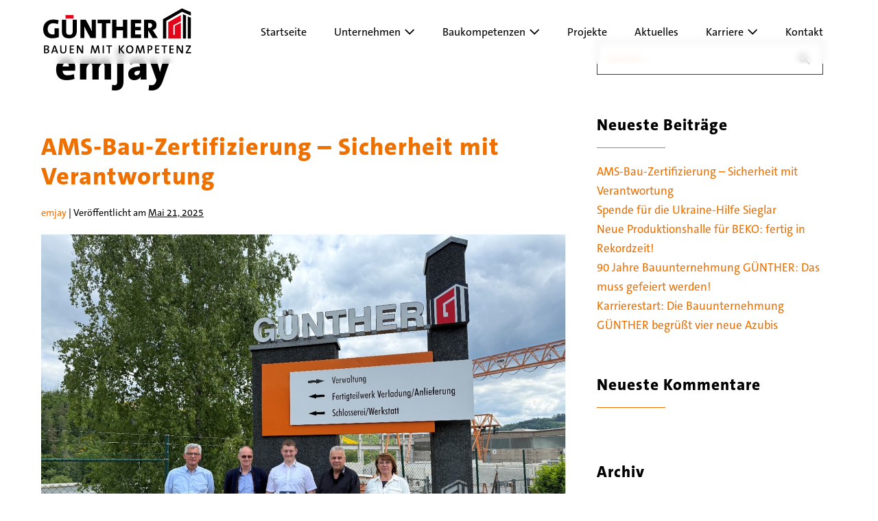

--- FILE ---
content_type: text/html; charset=UTF-8
request_url: https://bauunternehmung-guenther.net/author/emjay/
body_size: 18082
content:
<!DOCTYPE html>

<html lang="de">

<head>


	<meta charset="UTF-8">
	<meta name="viewport" content="width=device-width, initial-scale=1">
	<meta name="theme-color" content="#ed7000" />
	<meta name="apple-mobile-web-app-status-bar-style" content="#ed7000" />


	


<meta http-equiv="Content-Security-Policy" content="default-src 'unsafe-inline' www.bauunternehmung-guenther.net bauunternehmung-guenther.net; img-src * 'self' data: https:; base-uri 'self'; form-action 'self'; font-src 'self' data:; frame-ancestors https://bauunternehmung-guenther.net">
<!-- <meta http-equiv="Content-Security-Policy"
  content="default-src 'self' www.bauunternehmung-guenther.net bauunternehmung-guenther.net; style-src 'self' 'unsafe-inline' https://fonts.googleapis.com; font-src 'self' https://fonts.gstatic.com; worker-src 'self' blob:;"> -->





		<meta name="referrer" content="no-referrer">
	<link rel="profile" href="http://gmpg.org/xfn/11">

	
	<script data-mp=true data-cfasync=false>window.MOTIONPAGE_FRONT={version:"2.5.3"}</script><title>emjay &#8211; Bauunternehmung GÜNTHER</title>
<meta name='robots' content='max-image-preview:large' />
<link rel="preload" href="https://bauunternehmung-guenther.net/wp-content/plugins/bb-plugin/fonts/fontawesome/5.15.4/webfonts/fa-solid-900.woff2" as="font" type="font/woff2" crossorigin="anonymous">
<link rel="preload" href="https://bauunternehmung-guenther.net/wp-content/plugins/bb-plugin/fonts/fontawesome/5.15.4/webfonts/fa-regular-400.woff2" as="font" type="font/woff2" crossorigin="anonymous">
<link rel="preload" href="https://bauunternehmung-guenther.net/wp-content/plugins/bb-plugin/fonts/fontawesome/5.15.4/webfonts/fa-brands-400.woff2" as="font" type="font/woff2" crossorigin="anonymous">
		<style class="wpbf-google-fonts"></style>
		<style id='wp-img-auto-sizes-contain-inline-css'>
img:is([sizes=auto i],[sizes^="auto," i]){contain-intrinsic-size:3000px 1500px}
/*# sourceURL=wp-img-auto-sizes-contain-inline-css */
</style>
<style id='wp-emoji-styles-inline-css'>

	img.wp-smiley, img.emoji {
		display: inline !important;
		border: none !important;
		box-shadow: none !important;
		height: 1em !important;
		width: 1em !important;
		margin: 0 0.07em !important;
		vertical-align: -0.1em !important;
		background: none !important;
		padding: 0 !important;
	}
/*# sourceURL=wp-emoji-styles-inline-css */
</style>
<style id='wp-block-library-inline-css'>
:root{--wp-block-synced-color:#7a00df;--wp-block-synced-color--rgb:122,0,223;--wp-bound-block-color:var(--wp-block-synced-color);--wp-editor-canvas-background:#ddd;--wp-admin-theme-color:#007cba;--wp-admin-theme-color--rgb:0,124,186;--wp-admin-theme-color-darker-10:#006ba1;--wp-admin-theme-color-darker-10--rgb:0,107,160.5;--wp-admin-theme-color-darker-20:#005a87;--wp-admin-theme-color-darker-20--rgb:0,90,135;--wp-admin-border-width-focus:2px}@media (min-resolution:192dpi){:root{--wp-admin-border-width-focus:1.5px}}.wp-element-button{cursor:pointer}:root .has-very-light-gray-background-color{background-color:#eee}:root .has-very-dark-gray-background-color{background-color:#313131}:root .has-very-light-gray-color{color:#eee}:root .has-very-dark-gray-color{color:#313131}:root .has-vivid-green-cyan-to-vivid-cyan-blue-gradient-background{background:linear-gradient(135deg,#00d084,#0693e3)}:root .has-purple-crush-gradient-background{background:linear-gradient(135deg,#34e2e4,#4721fb 50%,#ab1dfe)}:root .has-hazy-dawn-gradient-background{background:linear-gradient(135deg,#faaca8,#dad0ec)}:root .has-subdued-olive-gradient-background{background:linear-gradient(135deg,#fafae1,#67a671)}:root .has-atomic-cream-gradient-background{background:linear-gradient(135deg,#fdd79a,#004a59)}:root .has-nightshade-gradient-background{background:linear-gradient(135deg,#330968,#31cdcf)}:root .has-midnight-gradient-background{background:linear-gradient(135deg,#020381,#2874fc)}:root{--wp--preset--font-size--normal:16px;--wp--preset--font-size--huge:42px}.has-regular-font-size{font-size:1em}.has-larger-font-size{font-size:2.625em}.has-normal-font-size{font-size:var(--wp--preset--font-size--normal)}.has-huge-font-size{font-size:var(--wp--preset--font-size--huge)}.has-text-align-center{text-align:center}.has-text-align-left{text-align:left}.has-text-align-right{text-align:right}.has-fit-text{white-space:nowrap!important}#end-resizable-editor-section{display:none}.aligncenter{clear:both}.items-justified-left{justify-content:flex-start}.items-justified-center{justify-content:center}.items-justified-right{justify-content:flex-end}.items-justified-space-between{justify-content:space-between}.screen-reader-text{border:0;clip-path:inset(50%);height:1px;margin:-1px;overflow:hidden;padding:0;position:absolute;width:1px;word-wrap:normal!important}.screen-reader-text:focus{background-color:#ddd;clip-path:none;color:#444;display:block;font-size:1em;height:auto;left:5px;line-height:normal;padding:15px 23px 14px;text-decoration:none;top:5px;width:auto;z-index:100000}html :where(.has-border-color){border-style:solid}html :where([style*=border-top-color]){border-top-style:solid}html :where([style*=border-right-color]){border-right-style:solid}html :where([style*=border-bottom-color]){border-bottom-style:solid}html :where([style*=border-left-color]){border-left-style:solid}html :where([style*=border-width]){border-style:solid}html :where([style*=border-top-width]){border-top-style:solid}html :where([style*=border-right-width]){border-right-style:solid}html :where([style*=border-bottom-width]){border-bottom-style:solid}html :where([style*=border-left-width]){border-left-style:solid}html :where(img[class*=wp-image-]){height:auto;max-width:100%}:where(figure){margin:0 0 1em}html :where(.is-position-sticky){--wp-admin--admin-bar--position-offset:var(--wp-admin--admin-bar--height,0px)}@media screen and (max-width:600px){html :where(.is-position-sticky){--wp-admin--admin-bar--position-offset:0px}}

/*# sourceURL=wp-block-library-inline-css */
</style><style id='wp-block-paragraph-inline-css'>
.is-small-text{font-size:.875em}.is-regular-text{font-size:1em}.is-large-text{font-size:2.25em}.is-larger-text{font-size:3em}.has-drop-cap:not(:focus):first-letter{float:left;font-size:8.4em;font-style:normal;font-weight:100;line-height:.68;margin:.05em .1em 0 0;text-transform:uppercase}body.rtl .has-drop-cap:not(:focus):first-letter{float:none;margin-left:.1em}p.has-drop-cap.has-background{overflow:hidden}:root :where(p.has-background){padding:1.25em 2.375em}:where(p.has-text-color:not(.has-link-color)) a{color:inherit}p.has-text-align-left[style*="writing-mode:vertical-lr"],p.has-text-align-right[style*="writing-mode:vertical-rl"]{rotate:180deg}
/*# sourceURL=https://bauunternehmung-guenther.net/wp-includes/blocks/paragraph/style.min.css */
</style>
<style id='global-styles-inline-css'>
:root{--wp--preset--aspect-ratio--square: 1;--wp--preset--aspect-ratio--4-3: 4/3;--wp--preset--aspect-ratio--3-4: 3/4;--wp--preset--aspect-ratio--3-2: 3/2;--wp--preset--aspect-ratio--2-3: 2/3;--wp--preset--aspect-ratio--16-9: 16/9;--wp--preset--aspect-ratio--9-16: 9/16;--wp--preset--color--black: #000000;--wp--preset--color--cyan-bluish-gray: #abb8c3;--wp--preset--color--white: #ffffff;--wp--preset--color--pale-pink: #f78da7;--wp--preset--color--vivid-red: #cf2e2e;--wp--preset--color--luminous-vivid-orange: #ff6900;--wp--preset--color--luminous-vivid-amber: #fcb900;--wp--preset--color--light-green-cyan: #7bdcb5;--wp--preset--color--vivid-green-cyan: #00d084;--wp--preset--color--pale-cyan-blue: #8ed1fc;--wp--preset--color--vivid-cyan-blue: #0693e3;--wp--preset--color--vivid-purple: #9b51e0;--wp--preset--gradient--vivid-cyan-blue-to-vivid-purple: linear-gradient(135deg,rgb(6,147,227) 0%,rgb(155,81,224) 100%);--wp--preset--gradient--light-green-cyan-to-vivid-green-cyan: linear-gradient(135deg,rgb(122,220,180) 0%,rgb(0,208,130) 100%);--wp--preset--gradient--luminous-vivid-amber-to-luminous-vivid-orange: linear-gradient(135deg,rgb(252,185,0) 0%,rgb(255,105,0) 100%);--wp--preset--gradient--luminous-vivid-orange-to-vivid-red: linear-gradient(135deg,rgb(255,105,0) 0%,rgb(207,46,46) 100%);--wp--preset--gradient--very-light-gray-to-cyan-bluish-gray: linear-gradient(135deg,rgb(238,238,238) 0%,rgb(169,184,195) 100%);--wp--preset--gradient--cool-to-warm-spectrum: linear-gradient(135deg,rgb(74,234,220) 0%,rgb(151,120,209) 20%,rgb(207,42,186) 40%,rgb(238,44,130) 60%,rgb(251,105,98) 80%,rgb(254,248,76) 100%);--wp--preset--gradient--blush-light-purple: linear-gradient(135deg,rgb(255,206,236) 0%,rgb(152,150,240) 100%);--wp--preset--gradient--blush-bordeaux: linear-gradient(135deg,rgb(254,205,165) 0%,rgb(254,45,45) 50%,rgb(107,0,62) 100%);--wp--preset--gradient--luminous-dusk: linear-gradient(135deg,rgb(255,203,112) 0%,rgb(199,81,192) 50%,rgb(65,88,208) 100%);--wp--preset--gradient--pale-ocean: linear-gradient(135deg,rgb(255,245,203) 0%,rgb(182,227,212) 50%,rgb(51,167,181) 100%);--wp--preset--gradient--electric-grass: linear-gradient(135deg,rgb(202,248,128) 0%,rgb(113,206,126) 100%);--wp--preset--gradient--midnight: linear-gradient(135deg,rgb(2,3,129) 0%,rgb(40,116,252) 100%);--wp--preset--font-size--small: 14px;--wp--preset--font-size--medium: 20px;--wp--preset--font-size--large: 20px;--wp--preset--font-size--x-large: 42px;--wp--preset--font-size--tiny: 12px;--wp--preset--font-size--regular: 16px;--wp--preset--font-size--larger: 32px;--wp--preset--font-size--extra: 44px;--wp--preset--spacing--20: 0.44rem;--wp--preset--spacing--30: 0.67rem;--wp--preset--spacing--40: 1rem;--wp--preset--spacing--50: 1.5rem;--wp--preset--spacing--60: 2.25rem;--wp--preset--spacing--70: 3.38rem;--wp--preset--spacing--80: 5.06rem;--wp--preset--shadow--natural: 6px 6px 9px rgba(0, 0, 0, 0.2);--wp--preset--shadow--deep: 12px 12px 50px rgba(0, 0, 0, 0.4);--wp--preset--shadow--sharp: 6px 6px 0px rgba(0, 0, 0, 0.2);--wp--preset--shadow--outlined: 6px 6px 0px -3px rgb(255, 255, 255), 6px 6px rgb(0, 0, 0);--wp--preset--shadow--crisp: 6px 6px 0px rgb(0, 0, 0);}:root { --wp--style--global--content-size: 1000px;--wp--style--global--wide-size: 1400px; }:where(body) { margin: 0; }.wp-site-blocks > .alignleft { float: left; margin-right: 2em; }.wp-site-blocks > .alignright { float: right; margin-left: 2em; }.wp-site-blocks > .aligncenter { justify-content: center; margin-left: auto; margin-right: auto; }:where(.wp-site-blocks) > * { margin-block-start: 24px; margin-block-end: 0; }:where(.wp-site-blocks) > :first-child { margin-block-start: 0; }:where(.wp-site-blocks) > :last-child { margin-block-end: 0; }:root { --wp--style--block-gap: 24px; }:root :where(.is-layout-flow) > :first-child{margin-block-start: 0;}:root :where(.is-layout-flow) > :last-child{margin-block-end: 0;}:root :where(.is-layout-flow) > *{margin-block-start: 24px;margin-block-end: 0;}:root :where(.is-layout-constrained) > :first-child{margin-block-start: 0;}:root :where(.is-layout-constrained) > :last-child{margin-block-end: 0;}:root :where(.is-layout-constrained) > *{margin-block-start: 24px;margin-block-end: 0;}:root :where(.is-layout-flex){gap: 24px;}:root :where(.is-layout-grid){gap: 24px;}.is-layout-flow > .alignleft{float: left;margin-inline-start: 0;margin-inline-end: 2em;}.is-layout-flow > .alignright{float: right;margin-inline-start: 2em;margin-inline-end: 0;}.is-layout-flow > .aligncenter{margin-left: auto !important;margin-right: auto !important;}.is-layout-constrained > .alignleft{float: left;margin-inline-start: 0;margin-inline-end: 2em;}.is-layout-constrained > .alignright{float: right;margin-inline-start: 2em;margin-inline-end: 0;}.is-layout-constrained > .aligncenter{margin-left: auto !important;margin-right: auto !important;}.is-layout-constrained > :where(:not(.alignleft):not(.alignright):not(.alignfull)){max-width: var(--wp--style--global--content-size);margin-left: auto !important;margin-right: auto !important;}.is-layout-constrained > .alignwide{max-width: var(--wp--style--global--wide-size);}body .is-layout-flex{display: flex;}.is-layout-flex{flex-wrap: wrap;align-items: center;}.is-layout-flex > :is(*, div){margin: 0;}body .is-layout-grid{display: grid;}.is-layout-grid > :is(*, div){margin: 0;}body{padding-top: 0px;padding-right: 0px;padding-bottom: 0px;padding-left: 0px;}a:where(:not(.wp-element-button)){text-decoration: underline;}:root :where(.wp-element-button, .wp-block-button__link){background-color: #32373c;border-width: 0;color: #fff;font-family: inherit;font-size: inherit;font-style: inherit;font-weight: inherit;letter-spacing: inherit;line-height: inherit;padding-top: calc(0.667em + 2px);padding-right: calc(1.333em + 2px);padding-bottom: calc(0.667em + 2px);padding-left: calc(1.333em + 2px);text-decoration: none;text-transform: inherit;}.has-black-color{color: var(--wp--preset--color--black) !important;}.has-cyan-bluish-gray-color{color: var(--wp--preset--color--cyan-bluish-gray) !important;}.has-white-color{color: var(--wp--preset--color--white) !important;}.has-pale-pink-color{color: var(--wp--preset--color--pale-pink) !important;}.has-vivid-red-color{color: var(--wp--preset--color--vivid-red) !important;}.has-luminous-vivid-orange-color{color: var(--wp--preset--color--luminous-vivid-orange) !important;}.has-luminous-vivid-amber-color{color: var(--wp--preset--color--luminous-vivid-amber) !important;}.has-light-green-cyan-color{color: var(--wp--preset--color--light-green-cyan) !important;}.has-vivid-green-cyan-color{color: var(--wp--preset--color--vivid-green-cyan) !important;}.has-pale-cyan-blue-color{color: var(--wp--preset--color--pale-cyan-blue) !important;}.has-vivid-cyan-blue-color{color: var(--wp--preset--color--vivid-cyan-blue) !important;}.has-vivid-purple-color{color: var(--wp--preset--color--vivid-purple) !important;}.has-black-background-color{background-color: var(--wp--preset--color--black) !important;}.has-cyan-bluish-gray-background-color{background-color: var(--wp--preset--color--cyan-bluish-gray) !important;}.has-white-background-color{background-color: var(--wp--preset--color--white) !important;}.has-pale-pink-background-color{background-color: var(--wp--preset--color--pale-pink) !important;}.has-vivid-red-background-color{background-color: var(--wp--preset--color--vivid-red) !important;}.has-luminous-vivid-orange-background-color{background-color: var(--wp--preset--color--luminous-vivid-orange) !important;}.has-luminous-vivid-amber-background-color{background-color: var(--wp--preset--color--luminous-vivid-amber) !important;}.has-light-green-cyan-background-color{background-color: var(--wp--preset--color--light-green-cyan) !important;}.has-vivid-green-cyan-background-color{background-color: var(--wp--preset--color--vivid-green-cyan) !important;}.has-pale-cyan-blue-background-color{background-color: var(--wp--preset--color--pale-cyan-blue) !important;}.has-vivid-cyan-blue-background-color{background-color: var(--wp--preset--color--vivid-cyan-blue) !important;}.has-vivid-purple-background-color{background-color: var(--wp--preset--color--vivid-purple) !important;}.has-black-border-color{border-color: var(--wp--preset--color--black) !important;}.has-cyan-bluish-gray-border-color{border-color: var(--wp--preset--color--cyan-bluish-gray) !important;}.has-white-border-color{border-color: var(--wp--preset--color--white) !important;}.has-pale-pink-border-color{border-color: var(--wp--preset--color--pale-pink) !important;}.has-vivid-red-border-color{border-color: var(--wp--preset--color--vivid-red) !important;}.has-luminous-vivid-orange-border-color{border-color: var(--wp--preset--color--luminous-vivid-orange) !important;}.has-luminous-vivid-amber-border-color{border-color: var(--wp--preset--color--luminous-vivid-amber) !important;}.has-light-green-cyan-border-color{border-color: var(--wp--preset--color--light-green-cyan) !important;}.has-vivid-green-cyan-border-color{border-color: var(--wp--preset--color--vivid-green-cyan) !important;}.has-pale-cyan-blue-border-color{border-color: var(--wp--preset--color--pale-cyan-blue) !important;}.has-vivid-cyan-blue-border-color{border-color: var(--wp--preset--color--vivid-cyan-blue) !important;}.has-vivid-purple-border-color{border-color: var(--wp--preset--color--vivid-purple) !important;}.has-vivid-cyan-blue-to-vivid-purple-gradient-background{background: var(--wp--preset--gradient--vivid-cyan-blue-to-vivid-purple) !important;}.has-light-green-cyan-to-vivid-green-cyan-gradient-background{background: var(--wp--preset--gradient--light-green-cyan-to-vivid-green-cyan) !important;}.has-luminous-vivid-amber-to-luminous-vivid-orange-gradient-background{background: var(--wp--preset--gradient--luminous-vivid-amber-to-luminous-vivid-orange) !important;}.has-luminous-vivid-orange-to-vivid-red-gradient-background{background: var(--wp--preset--gradient--luminous-vivid-orange-to-vivid-red) !important;}.has-very-light-gray-to-cyan-bluish-gray-gradient-background{background: var(--wp--preset--gradient--very-light-gray-to-cyan-bluish-gray) !important;}.has-cool-to-warm-spectrum-gradient-background{background: var(--wp--preset--gradient--cool-to-warm-spectrum) !important;}.has-blush-light-purple-gradient-background{background: var(--wp--preset--gradient--blush-light-purple) !important;}.has-blush-bordeaux-gradient-background{background: var(--wp--preset--gradient--blush-bordeaux) !important;}.has-luminous-dusk-gradient-background{background: var(--wp--preset--gradient--luminous-dusk) !important;}.has-pale-ocean-gradient-background{background: var(--wp--preset--gradient--pale-ocean) !important;}.has-electric-grass-gradient-background{background: var(--wp--preset--gradient--electric-grass) !important;}.has-midnight-gradient-background{background: var(--wp--preset--gradient--midnight) !important;}.has-small-font-size{font-size: var(--wp--preset--font-size--small) !important;}.has-medium-font-size{font-size: var(--wp--preset--font-size--medium) !important;}.has-large-font-size{font-size: var(--wp--preset--font-size--large) !important;}.has-x-large-font-size{font-size: var(--wp--preset--font-size--x-large) !important;}.has-tiny-font-size{font-size: var(--wp--preset--font-size--tiny) !important;}.has-regular-font-size{font-size: var(--wp--preset--font-size--regular) !important;}.has-larger-font-size{font-size: var(--wp--preset--font-size--larger) !important;}.has-extra-font-size{font-size: var(--wp--preset--font-size--extra) !important;}
/*# sourceURL=global-styles-inline-css */
</style>

<link rel='stylesheet' id='font-awesome-5-css' href='https://bauunternehmung-guenther.net/wp-content/plugins/bb-plugin/fonts/fontawesome/5.15.4/css/all.min.css?ver=2.9.4.2' media='all' />
<link rel='stylesheet' id='fl-builder-layout-bundle-f394d6ff39993744dbfcdb8eb66fabcd-css' href='https://bauunternehmung-guenther.net/wp-content/uploads/bb-plugin/cache/f394d6ff39993744dbfcdb8eb66fabcd-layout-bundle.css?ver=2.9.4.2-1.5.2.1' media='all' />
<link rel='stylesheet' id='wpbf-icon-font-css' href='https://bauunternehmung-guenther.net/wp-content/themes/page-builder-framework/css/min/iconfont-min.css?ver=2.11.8' media='all' />
<link rel='stylesheet' id='wpbf-style-css' href='https://bauunternehmung-guenther.net/wp-content/themes/page-builder-framework/css/min/style-min.css?ver=2.11.8' media='all' />
<link rel='stylesheet' id='wpbf-responsive-css' href='https://bauunternehmung-guenther.net/wp-content/themes/page-builder-framework/css/min/responsive-min.css?ver=2.11.8' media='all' />
<link rel='stylesheet' id='wpbf-premium-css' href='https://bauunternehmung-guenther.net/wp-content/plugins/wpbf-premium/css/wpbf-premium.css?ver=2.10.3' media='all' />
<style id='wpbf-premium-inline-css'>
:root{--base-color-alt:#ffffff;--base-color:#3c3c3b;--brand-color:#ed7000;--brand-color-alt:#b7d1da;--accent-color:#3c3c3b;--accent-color-alt:#000000;}@font-face{font-family:"raleway regular";src:url("https://bauunternehmung-guenther.net/wp-content/uploads/2022/01/raleway-v22-latin-regular.eot?#iefix") format("embedded-opentype"),url("https://bauunternehmung-guenther.net/wp-content/uploads/2022/01/raleway-v22-latin-regular.woff2") format("woff2"),url("https://bauunternehmung-guenther.net/wp-content/uploads/2022/01/raleway-v22-latin-regular.woff") format("woff"),url("https://bauunternehmung-guenther.net/wp-content/uploads/2022/01/raleway-v22-latin-regular.ttf") format("truetype"),url("https://bauunternehmung-guenther.net/wp-content/uploads/2022/01/raleway-v22-latin-regular.svg#"raleway regular"") format("svg");font-display:swap;font-weight:normal;font-style:normal;}@font-face{font-family:"raleway bold";src:url("https://bauunternehmung-guenther.net/wp-content/uploads/2022/01/raleway-v22-latin-800.eot?#iefix") format("embedded-opentype"),url("https://bauunternehmung-guenther.net/wp-content/uploads/2022/01/raleway-v22-latin-800.woff2") format("woff2"),url("https://bauunternehmung-guenther.net/wp-content/uploads/2022/01/raleway-v22-latin-800.woff") format("woff"),url("https://bauunternehmung-guenther.net/wp-content/uploads/2022/01/raleway-v22-latin-800-1.ttf") format("truetype"),url("https://bauunternehmung-guenther.net/wp-content/uploads/2022/01/raleway-v22-latin-800-1.svg#"raleway bold"") format("svg");font-display:swap;font-weight:normal;font-style:normal;}@font-face{font-family:"Open Sans";src:url("https://bauunternehmung-guenther.net/wp-content/uploads/2022/01/open-sans-v27-latin-700.eot?#iefix") format("embedded-opentype"),url("https://bauunternehmung-guenther.net/wp-content/uploads/2022/01/open-sans-v27-latin-700.woff2") format("woff2"),url("https://bauunternehmung-guenther.net/wp-content/uploads/2022/01/open-sans-v27-latin-700.woff") format("woff"),url("https://bauunternehmung-guenther.net/wp-content/uploads/2022/01/open-sans-v27-latin-700.ttf") format("truetype"),url("https://bauunternehmung-guenther.net/wp-content/uploads/2022/01/open-sans-v27-latin-700.svg#"Open Sans"") format("svg");font-display:swap;font-weight:normal;font-style:normal;}@font-face{font-family:"TheSans SemiLight";src:url("https://bauunternehmung-guenther.net/wp-content/uploads/2023/02/TheSansC5-4_SemiLight.woff2") format("woff2");font-display:swap;font-weight:normal;font-style:normal;}@font-face{font-family:"TheSans SemiLight Italic";src:url("https://bauunternehmung-guenther.net/wp-content/uploads/2023/02/TheSansC5-4iSemiLightIta.woff2") format("woff2");font-display:swap;font-weight:normal;font-style:normal;}@font-face{font-family:"TheSans Regular";src:url("https://bauunternehmung-guenther.net/wp-content/uploads/2023/02/TheSansC5-5_Plain.woff2") format("woff2");font-display:swap;font-weight:normal;font-style:normal;}@font-face{font-family:"TheSans Italic";src:url("https://bauunternehmung-guenther.net/wp-content/uploads/2023/02/TheSansC5-5iPlainItalic.woff2") format("woff2");font-display:swap;font-weight:normal;font-style:normal;}@font-face{font-family:"TheSans SemiBold";src:url("https://bauunternehmung-guenther.net/wp-content/uploads/2023/02/TheSansC5-6_SemiBold.woff2") format("woff2");font-display:swap;font-weight:normal;font-style:normal;}@font-face{font-family:"TheSans SemiBold Italic";src:url("https://bauunternehmung-guenther.net/wp-content/uploads/2023/02/TheSansC5-6iSemiBoldIta.woff2") format("woff2");font-display:swap;font-weight:normal;font-style:normal;}@font-face{font-family:"TheSans Bold";src:url("https://bauunternehmung-guenther.net/wp-content/uploads/2023/02/TheSansC5-7_Bold.woff2") format("woff2");font-display:swap;font-weight:normal;font-style:normal;}@font-face{font-family:"TheSans Bold Italic";src:url("https://bauunternehmung-guenther.net/wp-content/uploads/2023/02/TheSansC5-7iBoldItalic.woff2") format("woff2");font-display:swap;font-weight:normal;font-style:normal;}@font-face{font-family:"TheSans ExtraBold";src:url("https://bauunternehmung-guenther.net/wp-content/uploads/2023/02/TheSansC5-8_ExtraBold.woff2") format("woff2");font-display:swap;font-weight:normal;font-style:normal;}@font-face{font-family:"TheSans ExtraBold Italic";src:url("https://bauunternehmung-guenther.net/wp-content/uploads/2023/02/TheSansC5-8iExtraBoldIta.woff2") format("woff2");font-display:swap;font-weight:normal;font-style:normal;}@font-face{font-family:"TheSans Black";src:url("https://bauunternehmung-guenther.net/wp-content/uploads/2023/02/TheSansC5-9_Black.woff2") format("woff2");font-display:swap;font-weight:normal;font-style:normal;}@font-face{font-family:"TheSans Black Italic";src:url("https://bauunternehmung-guenther.net/wp-content/uploads/2023/02/TheSansC5-9iBlackItalic.woff2") format("woff2");font-display:swap;font-weight:normal;font-style:normal;}body{font-size:15px;}h1,h2,h3,h4,h5,h6{color:#000000;letter-spacing:1px;}h1{font-size:52px;}h2{color:#000000;}h3{color:#000000;}h4{color:#000000;}h5{color:#000000;}h6{color:#000000;}body,button,input,optgroup,select,textarea,h1,h2,h3,h4,h5,h6{font-family:"TheSans Regular";font-weight:400;font-style:normal;}body{color:#050505;}h1,h2,h3,h4,h5,h6{font-family:"TheSans ExtraBold";font-weight:400;font-style:normal;}a{color:#e2061b;}.bypostauthor{border-color:#e2061b;}.wpbf-button-primary{background:#e2061b;}a:hover{color:#fa3246;}.wpbf-button-primary:hover{background:#fa3246;}.wpbf-menu > .current-menu-item > a{color:#fa3246!important;}.wpbf-archive-content .wpbf-post{text-align:left;}.wpbf-navigation .wpbf-2-3{width:50%;}.wpbf-navigation .wpbf-1-3{width:50%;}.wpbf-logo img,.wpbf-mobile-logo img{width:222px;}.wpbf-nav-wrapper{max-width:2000px;}.wpbf-nav-wrapper{padding-top:11px;padding-bottom:11px;}.wpbf-navigation:not(.wpbf-navigation-transparent):not(.wpbf-navigation-active){background-color:#fdfffc;}.wpbf-navigation .wpbf-menu a,.wpbf-mobile-menu a,.wpbf-close{color:#000000;}.wpbf-navigation .wpbf-menu a:hover,.wpbf-mobile-menu a:hover{color:#e2061b;}.wpbf-navigation .wpbf-menu > .current-menu-item > a,.wpbf-mobile-menu > .current-menu-item > a{color:#e2061b!important;}.wpbf-navigation .wpbf-menu a,.wpbf-mobile-menu a{font-size:16px;}.wpbf-sub-menu > .menu-item-has-children:not(.wpbf-mega-menu) .sub-menu li:hover{background-color:#e9e9e9;}.wpbf-sub-menu > .menu-item-has-children:not(.wpbf-mega-menu) li{border-bottom:1px solid #f5f5f7;border-bottom-color:#e9e9e9;}.wpbf-sub-menu > .menu-item-has-children:not(.wpbf-mega-menu) li:last-child{border-bottom:none}.wpbf-mobile-menu a,.wpbf-mobile-menu-container .wpbf-close{color:#3c3c3b;}.wpbf-mobile-nav-item{font-size:24px;}.wpbf-navigation-transparent,.wpbf-navigation-transparent .wpbf-mobile-nav-wrapper{background-color:#fdfffc;}.wpbf-navigation-transparent .wpbf-menu > .menu-item > a{color:#3c3c3b;}.wpbf-navigation-transparent .wpbf-menu > .menu-item > a:hover{color:#e2061b;}.wpbf-navigation-transparent .wpbf-menu > .current-menu-item > a{color:#e2061b!important;}.wpbf-navigation-active .wpbf-logo img{width:135px;}.wpbf-social-icon{font-size:16px;}
/*# sourceURL=wpbf-premium-inline-css */
</style>
<link rel='stylesheet' id='scorg-style-header-4926-css' href='https://bauunternehmung-guenther.net/wp-content/uploads/scripts-organizer/css/4926-header-compiled.css?ver=1730396268' media='all' />
<link rel='stylesheet' id='pp-animate-css' href='https://bauunternehmung-guenther.net/wp-content/plugins/bbpowerpack/assets/css/animate.min.css?ver=3.5.1' media='all' />
<!--n2css--><!--n2js--><script src="https://bauunternehmung-guenther.net/wp-includes/js/jquery/jquery.min.js?ver=3.7.1" id="jquery-core-js"></script>
<script src="https://bauunternehmung-guenther.net/wp-includes/js/jquery/jquery-migrate.min.js?ver=3.4.1" id="jquery-migrate-js"></script>
<script src="https://bauunternehmung-guenther.net/wp-content/plugins/ss-bb-lottie/js/lottie.js?ver=6.9" id="ss_lottie-js"></script>
<link rel="https://api.w.org/" href="https://bauunternehmung-guenther.net/wp-json/" /><link rel="alternate" title="JSON" type="application/json" href="https://bauunternehmung-guenther.net/wp-json/wp/v2/users/1" /><link rel="EditURI" type="application/rsd+xml" title="RSD" href="https://bauunternehmung-guenther.net/xmlrpc.php?rsd" />

		<script>
			var bb_powerpack = {
				version: '2.40.10',
				getAjaxUrl: function() { return atob( 'aHR0cHM6Ly9iYXV1bnRlcm5laG11bmctZ3VlbnRoZXIubmV0L3dwLWFkbWluL2FkbWluLWFqYXgucGhw' ); },
				callback: function() {},
				mapMarkerData: {},
				post_id: '5406',
				search_term: '',
				current_page: 'https://bauunternehmung-guenther.net/author/emjay/',
				conditionals: {
					is_front_page: false,
					is_home: false,
					is_archive: true,
					current_post_type: '',
					is_tax: false,
										is_author: true,
					current_author: 1,
					is_search: false,
									}
			};
		</script>
		<meta name="theme-color" content="#e2061b"><style>.recentcomments a{display:inline !important;padding:0 !important;margin:0 !important;}</style><link rel="icon" href="https://bauunternehmung-guenther.net/wp-content/uploads/2021/03/cropped-bauunternehmung-guenther-icon-v01-150x150.png" sizes="32x32" />
<link rel="icon" href="https://bauunternehmung-guenther.net/wp-content/uploads/2021/03/cropped-bauunternehmung-guenther-icon-v01-300x300.png" sizes="192x192" />
<link rel="apple-touch-icon" href="https://bauunternehmung-guenther.net/wp-content/uploads/2021/03/cropped-bauunternehmung-guenther-icon-v01-300x300.png" />
<meta name="msapplication-TileImage" content="https://bauunternehmung-guenther.net/wp-content/uploads/2021/03/cropped-bauunternehmung-guenther-icon-v01-300x300.png" />
<style id="scorg-style-header-scss-5454">:root {
  --brand-color: #ed7000 !important;
}
.uabb-masonary-current, .ff_conv_app_3 .q-inner .o-btn-action, .ff_conv_app_3 .footer-inner-wrap .f-nav, .f-progress-bar-inner {
  background-color: var(--primary) !important;
  outline-color: var(--primary) !important;
}
.f-progress-bar {
  background-color: var(--font-light-grey) !important;
}
.ff_conv_app a {
  color: var(--primary) !important;
}
.uabb-separator {
  border-color: var(--primary) !important;
}
a {
  color: var(--primary);
}
a:hover {
  color: var(--secondary);
}
html > body {
  --primary: #ed7000;
  --brand-color: #ed7000 !important;
  --GRed: var(--primary);
}
html > body .wpbf-navigation .wpbf-menu > .current-menu-item > a, html > body .wpbf-mobile-menu > .current-menu-item > a {
  color: var(--brand-color) !important;
}
html > body a:hover {
  color: var(--primary) !important;
}
html > body .wpbf-navigation-transparent .wpbf-menu > .current-menu-item > a, html > body .wpbf-navigation-transparent .wpbf-menu > li > a:hover, html > body #header .wpbf-grid .wpbf-menu-container #navigation ul#menu-mainmenu > li a:hover {
  color: var(--primary) !important;
}
@media (min-width: 700px) {
  html > body .hf-image-panels__overlay::before, html > body .hf-image-panels__overlay::after {
    background: var(--primary) !important;
  }
}

</style></head>

<body class="archive author author-emjay author-1 wp-custom-logo wp-theme-page-builder-framework wp-child-theme-pbf-child fl-builder-2-9-4-2 fl-themer-1-5-2-1 fl-no-js wpbf-transparent-header fl-theme-builder-footer fl-theme-builder-footer-guenther-footer fl-theme-builder-part fl-theme-builder-part-call-to-action-neu wpbf wpbf-sidebar-right" itemscope="itemscope" itemtype="https://schema.org/Blog">

	<a class="screen-reader-text skip-link" href="#content" title="Zum Inhalt springen">Zum Inhalt springen</a>

	
	
	<div id="container" class="hfeed wpbf-page">

		
		
<header id="header" class="wpbf-page-header" itemscope="itemscope" itemtype="https://schema.org/WPHeader">

	
	
	<div class="wpbf-navigation wpbf-navigation-transparent" data-sub-menu-animation-duration="250" data-sticky="true" data-sticky-delay="300px" data-sticky-animation="scroll" data-sticky-animation-duration="200">

		
		
<div class="wpbf-container wpbf-container-center wpbf-visible-large wpbf-nav-wrapper wpbf-menu-right">

	<div class="wpbf-grid wpbf-grid-collapse">

		<div class="wpbf-1-4 wpbf-logo-container">

			<div class="wpbf-logo" itemscope="itemscope" itemtype="https://schema.org/Organization"><a href="https://bauunternehmung-guenther.net" itemprop="url"><img src="https://bauunternehmung-guenther.net/wp-content/uploads/2023/02/guenther_logo_original.svg" alt="Bauunternehmung GÜNTHER" title="Bauunternehmung GÜNTHER" itemprop="logo" /></a></div>
		</div>

		<div class="wpbf-3-4 wpbf-menu-container">

			
			<nav id="navigation" class="wpbf-clearfix" itemscope="itemscope" itemtype="https://schema.org/SiteNavigationElement" aria-label="Website-Navigation">

				
				
		<style class="wpbf-mega-menu-styles">
					</style>

		<ul id="menu-mainmenu" class="wpbf-menu wpbf-sub-menu wpbf-sub-menu-align-left wpbf-sub-menu-animation-fade wpbf-menu-effect-none wpbf-menu-animation-fade wpbf-menu-align-center"><li id="menu-item-4709" class="menu-item menu-item-type-post_type menu-item-object-page menu-item-home menu-item-4709"><a href="https://bauunternehmung-guenther.net/">Startseite</a></li>
<li id="menu-item-65" class="menu-item menu-item-type-post_type menu-item-object-page menu-item-has-children menu-item-65"><a href="https://bauunternehmung-guenther.net/unternehmen/">Unternehmen <i class="wpbff wpbff-arrow-down" aria-hidden="true"></i></a>
<ul class="sub-menu">
	<li id="menu-item-4011" class="menu-item menu-item-type-post_type menu-item-object-page menu-item-4011"><a href="https://bauunternehmung-guenther.net/unternehmen/">Unternehmen</a></li>
	<li id="menu-item-93" class="menu-item menu-item-type-post_type menu-item-object-page menu-item-93"><a href="https://bauunternehmung-guenther.net/unternehmen/historie/">Historie</a></li>
	<li id="menu-item-92" class="menu-item menu-item-type-post_type menu-item-object-page menu-item-92"><a href="https://bauunternehmung-guenther.net/unternehmen/philosophie/">Philosophie</a></li>
	<li id="menu-item-4816" class="menu-item menu-item-type-post_type menu-item-object-page menu-item-4816"><a href="https://bauunternehmung-guenther.net/nachhaltigkeit/">Nachhaltigkeit</a></li>
</ul>
</li>
<li id="menu-item-72" class="menu-item menu-item-type-post_type menu-item-object-page menu-item-has-children menu-item-72"><a href="https://bauunternehmung-guenther.net/baukompetenzen/">Baukompetenzen <i class="wpbff wpbff-arrow-down" aria-hidden="true"></i></a>
<ul class="sub-menu">
	<li id="menu-item-4010" class="menu-item menu-item-type-post_type menu-item-object-page menu-item-4010"><a href="https://bauunternehmung-guenther.net/baukompetenzen/">Baukompetenzen</a></li>
	<li id="menu-item-91" class="menu-item menu-item-type-post_type menu-item-object-page menu-item-91"><a href="https://bauunternehmung-guenther.net/baukompetenzen/schlusselfertiges-bauen/">Schlüsselfertiges Bauen</a></li>
	<li id="menu-item-90" class="menu-item menu-item-type-post_type menu-item-object-page menu-item-90"><a href="https://bauunternehmung-guenther.net/baukompetenzen/betonfertigteilwerk/">Betonfertigteilwerk</a></li>
	<li id="menu-item-89" class="menu-item menu-item-type-post_type menu-item-object-page menu-item-89"><a href="https://bauunternehmung-guenther.net/baukompetenzen/hochbau-tiefbau-und-stahlbetonbau/">Hochbau, Tiefbau und Stahlbetonbau</a></li>
</ul>
</li>
<li id="menu-item-3710" class="menu-item menu-item-type-custom menu-item-object-custom menu-item-3710"><a href="https://bauunternehmung-guenther.net/projekte">Projekte</a></li>
<li id="menu-item-81" class="menu-item menu-item-type-post_type menu-item-object-page current_page_parent menu-item-81"><a href="https://bauunternehmung-guenther.net/aktuelles/">Aktuelles</a></li>
<li id="menu-item-4301" class="menu-item menu-item-type-post_type menu-item-object-page menu-item-has-children menu-item-4301"><a href="https://bauunternehmung-guenther.net/karriere/">Karriere <i class="wpbff wpbff-arrow-down" aria-hidden="true"></i></a>
<ul class="sub-menu">
	<li id="menu-item-5515" class="menu-item menu-item-type-post_type menu-item-object-page menu-item-5515"><a href="https://bauunternehmung-guenther.net/karriere/">Karriere bei GÜNTHER</a></li>
	<li id="menu-item-5510" class="menu-item menu-item-type-post_type menu-item-object-page menu-item-5510"><a href="https://bauunternehmung-guenther.net/ausbildung/">Ausbildung</a></li>
	<li id="menu-item-5512" class="menu-item menu-item-type-post_type menu-item-object-stelle menu-item-5512"><a href="https://bauunternehmung-guenther.net/stelle/duales-studium-bauingenieurwesen/">Duales Studium</a></li>
	<li id="menu-item-5513" class="menu-item menu-item-type-custom menu-item-object-custom menu-item-5513"><a href="https://bauunternehmung-guenther.net/karriere/#stellen">Stellen</a></li>
	<li id="menu-item-5514" class="menu-item menu-item-type-custom menu-item-object-custom menu-item-5514"><a href="https://bauunternehmung-guenther.net/karriere/#bewerbungsformular">Online Bewerben</a></li>
</ul>
</li>
<li id="menu-item-87" class="menu-item menu-item-type-post_type menu-item-object-page menu-item-87"><a href="https://bauunternehmung-guenther.net/kontakt/">Kontakt</a></li>
</ul>
				
			</nav>

			
		</div>

	</div>

</div>

		
<div class="wpbf-mobile-menu-off-canvas wpbf-hidden-large">

	<div class="wpbf-mobile-nav-wrapper wpbf-container wpbf-container-center">

		<div class="wpbf-mobile-logo-container wpbf-2-3">

			<div class="wpbf-mobile-logo" itemscope="itemscope" itemtype="https://schema.org/Organization"><a href="https://bauunternehmung-guenther.net" itemprop="url"><img src="https://bauunternehmung-guenther.net/wp-content/uploads/2023/02/guenther_logo_original.svg" alt="Bauunternehmung GÜNTHER" title="Bauunternehmung GÜNTHER" itemprop="logo" /></a></div>
		</div>

		<div class="wpbf-menu-toggle-container wpbf-1-3">

			
			
				<button id="wpbf-mobile-menu-toggle" class="wpbf-mobile-nav-item wpbf-mobile-menu-toggle wpbff wpbff-hamburger" aria-label="Mobile-Navigation" aria-controls="navigation" aria-expanded="false" aria-haspopup="true">
					<span class="screen-reader-text">Menü-Schalter</span>
				</button>

			
			
		</div>

	</div>

	<div class="wpbf-mobile-menu-container">

		
		<nav id="mobile-navigation" itemscope="itemscope" itemtype="https://schema.org/SiteNavigationElement" aria-labelledby="wpbf-mobile-menu-toggle">

			
			<ul id="menu-mainmenu-1" class="wpbf-mobile-menu"><li class="menu-item menu-item-type-post_type menu-item-object-page menu-item-home menu-item-4709"><a href="https://bauunternehmung-guenther.net/">Startseite</a></li>
<li class="menu-item menu-item-type-post_type menu-item-object-page menu-item-has-children menu-item-65"><a href="https://bauunternehmung-guenther.net/unternehmen/">Unternehmen</a><button class="wpbf-submenu-toggle" aria-expanded="false"><span class="screen-reader-text">Menü-Schalter</span><i class="wpbff wpbff-arrow-down" aria-hidden="true"></i></button>
<ul class="sub-menu">
	<li class="menu-item menu-item-type-post_type menu-item-object-page menu-item-4011"><a href="https://bauunternehmung-guenther.net/unternehmen/">Unternehmen</a></li>
	<li class="menu-item menu-item-type-post_type menu-item-object-page menu-item-93"><a href="https://bauunternehmung-guenther.net/unternehmen/historie/">Historie</a></li>
	<li class="menu-item menu-item-type-post_type menu-item-object-page menu-item-92"><a href="https://bauunternehmung-guenther.net/unternehmen/philosophie/">Philosophie</a></li>
	<li class="menu-item menu-item-type-post_type menu-item-object-page menu-item-4816"><a href="https://bauunternehmung-guenther.net/nachhaltigkeit/">Nachhaltigkeit</a></li>
</ul>
</li>
<li class="menu-item menu-item-type-post_type menu-item-object-page menu-item-has-children menu-item-72"><a href="https://bauunternehmung-guenther.net/baukompetenzen/">Baukompetenzen</a><button class="wpbf-submenu-toggle" aria-expanded="false"><span class="screen-reader-text">Menü-Schalter</span><i class="wpbff wpbff-arrow-down" aria-hidden="true"></i></button>
<ul class="sub-menu">
	<li class="menu-item menu-item-type-post_type menu-item-object-page menu-item-4010"><a href="https://bauunternehmung-guenther.net/baukompetenzen/">Baukompetenzen</a></li>
	<li class="menu-item menu-item-type-post_type menu-item-object-page menu-item-91"><a href="https://bauunternehmung-guenther.net/baukompetenzen/schlusselfertiges-bauen/">Schlüsselfertiges Bauen</a></li>
	<li class="menu-item menu-item-type-post_type menu-item-object-page menu-item-90"><a href="https://bauunternehmung-guenther.net/baukompetenzen/betonfertigteilwerk/">Betonfertigteilwerk</a></li>
	<li class="menu-item menu-item-type-post_type menu-item-object-page menu-item-89"><a href="https://bauunternehmung-guenther.net/baukompetenzen/hochbau-tiefbau-und-stahlbetonbau/">Hochbau, Tiefbau und Stahlbetonbau</a></li>
</ul>
</li>
<li class="menu-item menu-item-type-custom menu-item-object-custom menu-item-3710"><a href="https://bauunternehmung-guenther.net/projekte">Projekte</a></li>
<li class="menu-item menu-item-type-post_type menu-item-object-page current_page_parent menu-item-81"><a href="https://bauunternehmung-guenther.net/aktuelles/">Aktuelles</a></li>
<li class="menu-item menu-item-type-post_type menu-item-object-page menu-item-has-children menu-item-4301"><a href="https://bauunternehmung-guenther.net/karriere/">Karriere</a><button class="wpbf-submenu-toggle" aria-expanded="false"><span class="screen-reader-text">Menü-Schalter</span><i class="wpbff wpbff-arrow-down" aria-hidden="true"></i></button>
<ul class="sub-menu">
	<li class="menu-item menu-item-type-post_type menu-item-object-page menu-item-5515"><a href="https://bauunternehmung-guenther.net/karriere/">Karriere bei GÜNTHER</a></li>
	<li class="menu-item menu-item-type-post_type menu-item-object-page menu-item-5510"><a href="https://bauunternehmung-guenther.net/ausbildung/">Ausbildung</a></li>
	<li class="menu-item menu-item-type-post_type menu-item-object-stelle menu-item-5512"><a href="https://bauunternehmung-guenther.net/stelle/duales-studium-bauingenieurwesen/">Duales Studium</a></li>
	<li class="menu-item menu-item-type-custom menu-item-object-custom menu-item-5513"><a href="https://bauunternehmung-guenther.net/karriere/#stellen">Stellen</a></li>
	<li class="menu-item menu-item-type-custom menu-item-object-custom menu-item-5514"><a href="https://bauunternehmung-guenther.net/karriere/#bewerbungsformular">Online Bewerben</a></li>
</ul>
</li>
<li class="menu-item menu-item-type-post_type menu-item-object-page menu-item-87"><a href="https://bauunternehmung-guenther.net/kontakt/">Kontakt</a></li>
</ul>
			
		</nav>

		
					<i class="wpbf-close wpbff wpbff-times" aria-hidden="true"></i>
		
	</div>

</div>

		
	</div>

	
</header>

		
<div id="content">

	
	<div id="inner-content" class="wpbf-container wpbf-container-center wpbf-padding-medium">
		
		<div class="wpbf-grid wpbf-main-grid wpbf-grid-medium">

			
			<main id="main" class="wpbf-main wpbf-medium-2-3 wpbf-archive-content wpbf-post-archive wpbf-author-content">

				
				
							<section class="wpbf-author-box">
			<h1 class="page-title"><span class="vcard">emjay</span></h1>
			<p></p>
					</section>
		
					
					
						
<article id="post-5910" class="wpbf-blog-layout-default wpbf-post-style-plain post-5910 post type-post status-publish format-standard has-post-thumbnail hentry category-allgemein wpbf-post" itemscope="itemscope" itemtype="https://schema.org/CreativeWork">

	<header class="article-header">

		
<h3 class="entry-title" itemprop="headline">
	<a href="https://bauunternehmung-guenther.net/ams-bau-zertifizierung-sicherheit-mit-verantwortung/" rel="bookmark" title="AMS-Bau-Zertifizierung &#8211; Sicherheit mit Verantwortung">AMS-Bau-Zertifizierung &#8211; Sicherheit mit Verantwortung</a>
</h3>
<p class="article-meta"><span class="article-author author vcard" itemscope="itemscope" itemprop="author" itemtype="https://schema.org/Person"><a class="url fn" href="https://bauunternehmung-guenther.net/author/emjay/" title="Alle Beiträge von emjay anzeigen" rel="author" itemprop="url"><span itemprop="name">emjay</span></a></span><span class="article-meta-separator"> | </span><span class="posted-on">Veröffentlicht am</span> <time class="article-time published" datetime="2025-05-21T17:54:06+02:00" itemprop="datePublished">Mai 21, 2025</time><span class="article-meta-separator"> | </span></p>
<div class="wpbf-post-image-wrapper">
	<a class="wpbf-post-image-link" href="https://bauunternehmung-guenther.net/ams-bau-zertifizierung-sicherheit-mit-verantwortung/">
		<span class="screen-reader-text">AMS-Bau-Zertifizierung &#8211; Sicherheit mit Verantwortung</span>
		<img width="2560" height="1918" src="https://bauunternehmung-guenther.net/wp-content/uploads/2025/05/g-scaled.jpg" class="wpbf-post-image wp-post-image" alt="" itemprop="image" decoding="async" fetchpriority="high" srcset="https://bauunternehmung-guenther.net/wp-content/uploads/2025/05/g-scaled.jpg 2560w, https://bauunternehmung-guenther.net/wp-content/uploads/2025/05/g-300x225.jpg 300w, https://bauunternehmung-guenther.net/wp-content/uploads/2025/05/g-1024x767.jpg 1024w, https://bauunternehmung-guenther.net/wp-content/uploads/2025/05/g-768x575.jpg 768w, https://bauunternehmung-guenther.net/wp-content/uploads/2025/05/g-1536x1151.jpg 1536w, https://bauunternehmung-guenther.net/wp-content/uploads/2025/05/g-2048x1534.jpg 2048w, https://bauunternehmung-guenther.net/wp-content/uploads/2025/05/g-1468x1100.jpg 1468w, https://bauunternehmung-guenther.net/wp-content/uploads/2025/05/g-600x450.jpg 600w" sizes="(max-width: 2560px) 100vw, 2560px" />	</a>
</div>

	</header>

	<section class="entry-summary article-content" itemprop="text">

		<p>Wir sind stolz: Unser Unternehmen wurde erfolgreich nach AMS-Bau zertifiziert! Diese Auszeichnung steht für gelebte Verantwortung, Sicherheit und Fürsorge &#8211; für unsere Mitarbeiter und für alle, die mit uns zusammenarbeiten. Denn für uns ist klar: Nur wer sicher arbeitet, kann auch mit voller Kraft bauen. Mit der AMS-Bau-Zertifizierung zeigen wir, dass wir nicht nur auf [&hellip;]</p>

		
	</section>

	
		<footer class="article-footer">

			<a href="https://bauunternehmung-guenther.net/ams-bau-zertifizierung-sicherheit-mit-verantwortung/" class="wpbf-read-more wpbf-button">Weiterlesen<span class="screen-reader-text">AMS-Bau-Zertifizierung &#8211; Sicherheit mit Verantwortung</span></a><p class="footer-categories"><span class="categories-title">Abgelegt unter:</span> <a href="https://bauunternehmung-guenther.net/category/allgemein/" rel="category tag">Allgemein</a></p>
		</footer>

	
</article>

				
						
<article id="post-5886" class="wpbf-blog-layout-default wpbf-post-style-plain post-5886 post type-post status-publish format-standard has-post-thumbnail hentry category-uncategorized wpbf-post" itemscope="itemscope" itemtype="https://schema.org/CreativeWork">

	<header class="article-header">

		
<h3 class="entry-title" itemprop="headline">
	<a href="https://bauunternehmung-guenther.net/spende-fuer-die-ukraine-hilfe-sieglar/" rel="bookmark" title="Spende für die Ukraine-Hilfe Sieglar">Spende für die Ukraine-Hilfe Sieglar</a>
</h3>
<p class="article-meta"><span class="article-author author vcard" itemscope="itemscope" itemprop="author" itemtype="https://schema.org/Person"><a class="url fn" href="https://bauunternehmung-guenther.net/author/emjay/" title="Alle Beiträge von emjay anzeigen" rel="author" itemprop="url"><span itemprop="name">emjay</span></a></span><span class="article-meta-separator"> | </span><span class="posted-on">Veröffentlicht am</span> <time class="article-time published" datetime="2024-12-11T19:18:01+01:00" itemprop="datePublished">Dezember 11, 2024</time><span class="article-meta-separator"> | </span></p>
<div class="wpbf-post-image-wrapper">
	<a class="wpbf-post-image-link" href="https://bauunternehmung-guenther.net/spende-fuer-die-ukraine-hilfe-sieglar/">
		<span class="screen-reader-text">Spende für die Ukraine-Hilfe Sieglar</span>
		<img width="2560" height="1920" src="https://bauunternehmung-guenther.net/wp-content/uploads/2024/12/image010-scaled.jpg" class="wpbf-post-image wp-post-image" alt="" itemprop="image" decoding="async" srcset="https://bauunternehmung-guenther.net/wp-content/uploads/2024/12/image010-scaled.jpg 2560w, https://bauunternehmung-guenther.net/wp-content/uploads/2024/12/image010-300x225.jpg 300w, https://bauunternehmung-guenther.net/wp-content/uploads/2024/12/image010-1024x768.jpg 1024w, https://bauunternehmung-guenther.net/wp-content/uploads/2024/12/image010-768x576.jpg 768w, https://bauunternehmung-guenther.net/wp-content/uploads/2024/12/image010-1536x1152.jpg 1536w, https://bauunternehmung-guenther.net/wp-content/uploads/2024/12/image010-2048x1536.jpg 2048w, https://bauunternehmung-guenther.net/wp-content/uploads/2024/12/image010-1467x1100.jpg 1467w, https://bauunternehmung-guenther.net/wp-content/uploads/2024/12/image010-600x450.jpg 600w" sizes="(max-width: 2560px) 100vw, 2560px" />	</a>
</div>

	</header>

	<section class="entry-summary article-content" itemprop="text">

		<p>Die Bauunternehmung GÜNTHER hat am vergangenen Samstag (07.12.2024) einen Mercedes-Benz Sprinter an die Ukraine-Hilfe Sieglar gespendet! Die Übergabe erfolgte durch Herrn Maximilian Günther.</p>

		
	</section>

	
		<footer class="article-footer">

			<a href="https://bauunternehmung-guenther.net/spende-fuer-die-ukraine-hilfe-sieglar/" class="wpbf-read-more wpbf-button">Weiterlesen<span class="screen-reader-text">Spende für die Ukraine-Hilfe Sieglar</span></a><p class="footer-categories"><span class="categories-title">Abgelegt unter:</span> <a href="https://bauunternehmung-guenther.net/category/uncategorized/" rel="category tag">Uncategorized</a></p>
		</footer>

	
</article>

				
						
<article id="post-5821" class="wpbf-blog-layout-default wpbf-post-style-plain post-5821 post type-post status-publish format-standard has-post-thumbnail hentry category-allgemein wpbf-post" itemscope="itemscope" itemtype="https://schema.org/CreativeWork">

	<header class="article-header">

		
<h3 class="entry-title" itemprop="headline">
	<a href="https://bauunternehmung-guenther.net/neue-produktionshalle-fuer-beko-fertig-in-rekordzeit/" rel="bookmark" title="Neue Produktionshalle für BEKO: fertig in Rekordzeit!">Neue Produktionshalle für BEKO: fertig in Rekordzeit!</a>
</h3>
<p class="article-meta"><span class="article-author author vcard" itemscope="itemscope" itemprop="author" itemtype="https://schema.org/Person"><a class="url fn" href="https://bauunternehmung-guenther.net/author/emjay/" title="Alle Beiträge von emjay anzeigen" rel="author" itemprop="url"><span itemprop="name">emjay</span></a></span><span class="article-meta-separator"> | </span><span class="posted-on">Veröffentlicht am</span> <time class="article-time published" datetime="2024-07-22T10:00:00+02:00" itemprop="datePublished">Juli 22, 2024</time><span class="article-meta-separator"> | </span></p>
<div class="wpbf-post-image-wrapper">
	<a class="wpbf-post-image-link" href="https://bauunternehmung-guenther.net/neue-produktionshalle-fuer-beko-fertig-in-rekordzeit/">
		<span class="screen-reader-text">Neue Produktionshalle für BEKO: fertig in Rekordzeit!</span>
		<img width="2560" height="1920" src="https://bauunternehmung-guenther.net/wp-content/uploads/2024/07/img-0238-1-scaled.jpg" class="wpbf-post-image wp-post-image" alt="" itemprop="image" decoding="async" srcset="https://bauunternehmung-guenther.net/wp-content/uploads/2024/07/img-0238-1-scaled.jpg 2560w, https://bauunternehmung-guenther.net/wp-content/uploads/2024/07/img-0238-1-300x225.jpg 300w, https://bauunternehmung-guenther.net/wp-content/uploads/2024/07/img-0238-1-1024x768.jpg 1024w, https://bauunternehmung-guenther.net/wp-content/uploads/2024/07/img-0238-1-768x576.jpg 768w, https://bauunternehmung-guenther.net/wp-content/uploads/2024/07/img-0238-1-1536x1152.jpg 1536w, https://bauunternehmung-guenther.net/wp-content/uploads/2024/07/img-0238-1-2048x1536.jpg 2048w, https://bauunternehmung-guenther.net/wp-content/uploads/2024/07/img-0238-1-1467x1100.jpg 1467w, https://bauunternehmung-guenther.net/wp-content/uploads/2024/07/img-0238-1-600x450.jpg 600w" sizes="(max-width: 2560px) 100vw, 2560px" />	</a>
</div>

	</header>

	<section class="entry-summary article-content" itemprop="text">

		<p>Grund zum Feiern: Seit Juni ist die neue Produktionshalle von BEKO TECHNOLOGIES in Betrieb – eine hochmoderne Produktionsstätte, deren Planung und Errichtung in Netphen nun mit vollem Erfolg abgeschlossen werden konnte. Im Dezember 2022  begannen die Erdarbeiten. Um das Baufeld vorzubereiten und die Baufläche zu regulieren, musste zunächst ein ganzer Hügel abgetragen werden – 70.000 [&hellip;]</p>

		
	</section>

	
		<footer class="article-footer">

			<a href="https://bauunternehmung-guenther.net/neue-produktionshalle-fuer-beko-fertig-in-rekordzeit/" class="wpbf-read-more wpbf-button">Weiterlesen<span class="screen-reader-text">Neue Produktionshalle für BEKO: fertig in Rekordzeit!</span></a><p class="footer-categories"><span class="categories-title">Abgelegt unter:</span> <a href="https://bauunternehmung-guenther.net/category/allgemein/" rel="category tag">Allgemein</a></p>
		</footer>

	
</article>

				
						
<article id="post-5802" class="wpbf-blog-layout-default wpbf-post-style-plain post-5802 post type-post status-publish format-standard has-post-thumbnail hentry category-uncategorized wpbf-post" itemscope="itemscope" itemtype="https://schema.org/CreativeWork">

	<header class="article-header">

		
<h3 class="entry-title" itemprop="headline">
	<a href="https://bauunternehmung-guenther.net/90-jahre-bauunternehmung-guentherdas-muss-gefeiert-werden/" rel="bookmark" title="90 Jahre Bauunternehmung GÜNTHER: Das muss gefeiert werden!">90 Jahre Bauunternehmung GÜNTHER: Das muss gefeiert werden!</a>
</h3>
<p class="article-meta"><span class="article-author author vcard" itemscope="itemscope" itemprop="author" itemtype="https://schema.org/Person"><a class="url fn" href="https://bauunternehmung-guenther.net/author/emjay/" title="Alle Beiträge von emjay anzeigen" rel="author" itemprop="url"><span itemprop="name">emjay</span></a></span><span class="article-meta-separator"> | </span><span class="posted-on">Veröffentlicht am</span> <time class="article-time published" datetime="2024-07-01T17:17:26+02:00" itemprop="datePublished">Juli 1, 2024</time><span class="article-meta-separator"> | </span></p>
<div class="wpbf-post-image-wrapper">
	<a class="wpbf-post-image-link" href="https://bauunternehmung-guenther.net/90-jahre-bauunternehmung-guentherdas-muss-gefeiert-werden/">
		<span class="screen-reader-text">90 Jahre Bauunternehmung GÜNTHER: Das muss gefeiert werden!</span>
		<img width="4362" height="2440" src="https://bauunternehmung-guenther.net/wp-content/uploads/2024/07/bildschirmfoto-2024-07-01-um-191859.png" class="wpbf-post-image wp-post-image" alt="" itemprop="image" decoding="async" loading="lazy" srcset="https://bauunternehmung-guenther.net/wp-content/uploads/2024/07/bildschirmfoto-2024-07-01-um-191859.png 4362w, https://bauunternehmung-guenther.net/wp-content/uploads/2024/07/bildschirmfoto-2024-07-01-um-191859-300x168.png 300w, https://bauunternehmung-guenther.net/wp-content/uploads/2024/07/bildschirmfoto-2024-07-01-um-191859-1024x573.png 1024w, https://bauunternehmung-guenther.net/wp-content/uploads/2024/07/bildschirmfoto-2024-07-01-um-191859-768x430.png 768w, https://bauunternehmung-guenther.net/wp-content/uploads/2024/07/bildschirmfoto-2024-07-01-um-191859-1536x859.png 1536w, https://bauunternehmung-guenther.net/wp-content/uploads/2024/07/bildschirmfoto-2024-07-01-um-191859-2048x1146.png 2048w, https://bauunternehmung-guenther.net/wp-content/uploads/2024/07/bildschirmfoto-2024-07-01-um-191859-1966x1100.png 1966w, https://bauunternehmung-guenther.net/wp-content/uploads/2024/07/bildschirmfoto-2024-07-01-um-191859-600x336.png 600w" sizes="auto, (max-width: 4362px) 100vw, 4362px" />	</a>
</div>

	</header>

	<section class="entry-summary article-content" itemprop="text">

		<p>Große Party für einen großen Anlass. Nach fast einem Jahrhundert erfolgreichen Bauens darf gebührend angestoßen werden: Mit kaltem Bier, bester Laune &#8211; und einem eigenen Buch über die bewegte und spannende Firmenhistorie. Am letzten Samstag war es so weit: Anlässlich unseres großen Jubiläums stieg auf dem firmeneigenen Produktionsgelände in Netphen-Helgersdorf das große Sommerfest. Einen guten [&hellip;]</p>

		
	</section>

	
		<footer class="article-footer">

			<a href="https://bauunternehmung-guenther.net/90-jahre-bauunternehmung-guentherdas-muss-gefeiert-werden/" class="wpbf-read-more wpbf-button">Weiterlesen<span class="screen-reader-text">90 Jahre Bauunternehmung GÜNTHER: Das muss gefeiert werden!</span></a><p class="footer-categories"><span class="categories-title">Abgelegt unter:</span> <a href="https://bauunternehmung-guenther.net/category/uncategorized/" rel="category tag">Uncategorized</a></p>
		</footer>

	
</article>

				
						
<article id="post-5730" class="wpbf-blog-layout-default wpbf-post-style-plain post-5730 post type-post status-publish format-standard has-post-thumbnail hentry category-uncategorized wpbf-post" itemscope="itemscope" itemtype="https://schema.org/CreativeWork">

	<header class="article-header">

		
<h3 class="entry-title" itemprop="headline">
	<a href="https://bauunternehmung-guenther.net/karrierestart-die-bauunternehmung-guenther-begruesst-vier-neue-azubis/" rel="bookmark" title="Karrierestart: Die Bauunternehmung GÜNTHER begrüßt vier neue Azubis">Karrierestart: Die Bauunternehmung GÜNTHER begrüßt vier neue Azubis</a>
</h3>
<p class="article-meta"><span class="article-author author vcard" itemscope="itemscope" itemprop="author" itemtype="https://schema.org/Person"><a class="url fn" href="https://bauunternehmung-guenther.net/author/emjay/" title="Alle Beiträge von emjay anzeigen" rel="author" itemprop="url"><span itemprop="name">emjay</span></a></span><span class="article-meta-separator"> | </span><span class="posted-on">Veröffentlicht am</span> <time class="article-time published" datetime="2023-11-12T07:39:13+01:00" itemprop="datePublished">November 12, 2023</time><span class="article-meta-separator"> | </span></p>
<div class="wpbf-post-image-wrapper">
	<a class="wpbf-post-image-link" href="https://bauunternehmung-guenther.net/karrierestart-die-bauunternehmung-guenther-begruesst-vier-neue-azubis/">
		<span class="screen-reader-text">Karrierestart: Die Bauunternehmung GÜNTHER begrüßt vier neue Azubis</span>
		<img width="2560" height="1279" src="https://bauunternehmung-guenther.net/wp-content/uploads/2023/11/neue-azubis-scaled.jpg" class="wpbf-post-image wp-post-image" alt="" itemprop="image" decoding="async" loading="lazy" srcset="https://bauunternehmung-guenther.net/wp-content/uploads/2023/11/neue-azubis-scaled.jpg 2560w, https://bauunternehmung-guenther.net/wp-content/uploads/2023/11/neue-azubis-300x150.jpg 300w, https://bauunternehmung-guenther.net/wp-content/uploads/2023/11/neue-azubis-1024x512.jpg 1024w, https://bauunternehmung-guenther.net/wp-content/uploads/2023/11/neue-azubis-768x384.jpg 768w, https://bauunternehmung-guenther.net/wp-content/uploads/2023/11/neue-azubis-1536x767.jpg 1536w, https://bauunternehmung-guenther.net/wp-content/uploads/2023/11/neue-azubis-2048x1023.jpg 2048w, https://bauunternehmung-guenther.net/wp-content/uploads/2023/11/neue-azubis-600x300.jpg 600w" sizes="auto, (max-width: 2560px) 100vw, 2560px" />	</a>
</div>

	</header>

	<section class="entry-summary article-content" itemprop="text">

		<p>Willkommen im Team! Ab sofort verstärken uns vier neue Auszubildende, die sich mit viel Engagement dem modernen Bauen verschrieben haben. In Netphen können sie auf eine maßgeschneiderte und qualifizierte Ausbildung zählen. Bei einer Vorstellungsrunde begrüßten Geschäftsführung, Betriebs- und Bauleitung die vier begeisterten Neulinge persönlich in den Räumen der Bauunternehmung GÜNTHER. Denn für uns zählt noch [&hellip;]</p>

		
	</section>

	
		<footer class="article-footer">

			<a href="https://bauunternehmung-guenther.net/karrierestart-die-bauunternehmung-guenther-begruesst-vier-neue-azubis/" class="wpbf-read-more wpbf-button">Weiterlesen<span class="screen-reader-text">Karrierestart: Die Bauunternehmung GÜNTHER begrüßt vier neue Azubis</span></a><p class="footer-categories"><span class="categories-title">Abgelegt unter:</span> <a href="https://bauunternehmung-guenther.net/category/uncategorized/" rel="category tag">Uncategorized</a></p>
		</footer>

	
</article>

				
						
<article id="post-5712" class="wpbf-blog-layout-default wpbf-post-style-plain post-5712 post type-post status-publish format-standard has-post-thumbnail hentry category-uncategorized wpbf-post" itemscope="itemscope" itemtype="https://schema.org/CreativeWork">

	<header class="article-header">

		
<h3 class="entry-title" itemprop="headline">
	<a href="https://bauunternehmung-guenther.net/neue-produktionshalle-mit-buero-und-sozialanbau/" rel="bookmark" title="Neue Produktionshalle mit Büro- und Sozialanbau">Neue Produktionshalle mit Büro- und Sozialanbau</a>
</h3>
<p class="article-meta"><span class="article-author author vcard" itemscope="itemscope" itemprop="author" itemtype="https://schema.org/Person"><a class="url fn" href="https://bauunternehmung-guenther.net/author/emjay/" title="Alle Beiträge von emjay anzeigen" rel="author" itemprop="url"><span itemprop="name">emjay</span></a></span><span class="article-meta-separator"> | </span><span class="posted-on">Veröffentlicht am</span> <time class="article-time published" datetime="2023-11-08T12:27:50+01:00" itemprop="datePublished">November 8, 2023</time><span class="article-meta-separator"> | </span></p>
<div class="wpbf-post-image-wrapper">
	<a class="wpbf-post-image-link" href="https://bauunternehmung-guenther.net/neue-produktionshalle-mit-buero-und-sozialanbau/">
		<span class="screen-reader-text">Neue Produktionshalle mit Büro- und Sozialanbau</span>
		<img width="3860" height="2175" src="https://bauunternehmung-guenther.net/wp-content/uploads/2023/11/startbild-zeitfaffer.png" class="wpbf-post-image wp-post-image" alt="" itemprop="image" decoding="async" loading="lazy" srcset="https://bauunternehmung-guenther.net/wp-content/uploads/2023/11/startbild-zeitfaffer.png 3860w, https://bauunternehmung-guenther.net/wp-content/uploads/2023/11/startbild-zeitfaffer-300x169.png 300w, https://bauunternehmung-guenther.net/wp-content/uploads/2023/11/startbild-zeitfaffer-1024x577.png 1024w, https://bauunternehmung-guenther.net/wp-content/uploads/2023/11/startbild-zeitfaffer-768x433.png 768w, https://bauunternehmung-guenther.net/wp-content/uploads/2023/11/startbild-zeitfaffer-1536x865.png 1536w, https://bauunternehmung-guenther.net/wp-content/uploads/2023/11/startbild-zeitfaffer-2048x1154.png 2048w, https://bauunternehmung-guenther.net/wp-content/uploads/2023/11/startbild-zeitfaffer-1952x1100.png 1952w, https://bauunternehmung-guenther.net/wp-content/uploads/2023/11/startbild-zeitfaffer-600x338.png 600w" sizes="auto, (max-width: 3860px) 100vw, 3860px" />	</a>
</div>

	</header>

	<section class="entry-summary article-content" itemprop="text">

		<p>Standort Netphen, Siegerland Wer glaubt, dass Luft Luft ist, liegt falsch. Niemand weiß das besser als das Unternehmen BEKO TECHNOLOGIES – denn hier dreht sich alles um Förderluft, Prozessluft, Steuerluft oder Sterilluft. Als führender Konzern und Industriepartner entwickelt das Familienunternehmen seit über 40 Jahren individuelle Lösungen, um Druckluft für spezielle Zwecke und Einsätze aufzubereiten. Ob [&hellip;]</p>

		
	</section>

	
		<footer class="article-footer">

			<a href="https://bauunternehmung-guenther.net/neue-produktionshalle-mit-buero-und-sozialanbau/" class="wpbf-read-more wpbf-button">Weiterlesen<span class="screen-reader-text">Neue Produktionshalle mit Büro- und Sozialanbau</span></a><p class="footer-categories"><span class="categories-title">Abgelegt unter:</span> <a href="https://bauunternehmung-guenther.net/category/uncategorized/" rel="category tag">Uncategorized</a></p>
		</footer>

	
</article>

				
						
<article id="post-5717" class="wpbf-blog-layout-default wpbf-post-style-plain post-5717 post type-post status-publish format-standard has-post-thumbnail hentry category-uncategorized wpbf-post" itemscope="itemscope" itemtype="https://schema.org/CreativeWork">

	<header class="article-header">

		
<h3 class="entry-title" itemprop="headline">
	<a href="https://bauunternehmung-guenther.net/saubere-sache-alle-vier-hallen-jetzt-komplett-mit-moderner-photovoltaik-bestueckt/" rel="bookmark" title="Saubere Sache: Alle vier Hallen jetzt komplett mit moderner Photovoltaik bestückt">Saubere Sache: Alle vier Hallen jetzt komplett mit moderner Photovoltaik bestückt</a>
</h3>
<p class="article-meta"><span class="article-author author vcard" itemscope="itemscope" itemprop="author" itemtype="https://schema.org/Person"><a class="url fn" href="https://bauunternehmung-guenther.net/author/emjay/" title="Alle Beiträge von emjay anzeigen" rel="author" itemprop="url"><span itemprop="name">emjay</span></a></span><span class="article-meta-separator"> | </span><span class="posted-on">Veröffentlicht am</span> <time class="article-time published" datetime="2023-10-25T12:31:12+02:00" itemprop="datePublished">Oktober 25, 2023</time><span class="article-meta-separator"> | </span></p>
<div class="wpbf-post-image-wrapper">
	<a class="wpbf-post-image-link" href="https://bauunternehmung-guenther.net/saubere-sache-alle-vier-hallen-jetzt-komplett-mit-moderner-photovoltaik-bestueckt/">
		<span class="screen-reader-text">Saubere Sache: Alle vier Hallen jetzt komplett mit moderner Photovoltaik bestückt</span>
		<img width="2560" height="1712" src="https://bauunternehmung-guenther.net/wp-content/uploads/2023/10/dji-0009-scaled.jpg" class="wpbf-post-image wp-post-image" alt="" itemprop="image" decoding="async" loading="lazy" srcset="https://bauunternehmung-guenther.net/wp-content/uploads/2023/10/dji-0009-scaled.jpg 2560w, https://bauunternehmung-guenther.net/wp-content/uploads/2023/10/dji-0009-300x201.jpg 300w, https://bauunternehmung-guenther.net/wp-content/uploads/2023/10/dji-0009-1024x685.jpg 1024w, https://bauunternehmung-guenther.net/wp-content/uploads/2023/10/dji-0009-768x514.jpg 768w, https://bauunternehmung-guenther.net/wp-content/uploads/2023/10/dji-0009-1536x1027.jpg 1536w, https://bauunternehmung-guenther.net/wp-content/uploads/2023/10/dji-0009-2048x1370.jpg 2048w, https://bauunternehmung-guenther.net/wp-content/uploads/2023/10/dji-0009-1645x1100.jpg 1645w, https://bauunternehmung-guenther.net/wp-content/uploads/2023/10/dji-0009-600x401.jpg 600w" sizes="auto, (max-width: 2560px) 100vw, 2560px" />	</a>
</div>

	</header>

	<section class="entry-summary article-content" itemprop="text">

		<p>Bei der Bauunternehmung Günther feiern wir die Fertigstellung der zweiten Ausbauphase: Nach den ersten zwei Produktionshallen sind ab sofort alle vier Dächer komplett mit Solarmodulen ausgestattet – fast 3000 Quadratmeter für grüne Energie! Nach erheblichen Investitionen über mehrere Jahre ist es so weit: Alle vier Dächer unserer großen Produktionshallen sind nun komplett mit Photovoltaik ausgerüstet. [&hellip;]</p>

		
	</section>

	
		<footer class="article-footer">

			<a href="https://bauunternehmung-guenther.net/saubere-sache-alle-vier-hallen-jetzt-komplett-mit-moderner-photovoltaik-bestueckt/" class="wpbf-read-more wpbf-button">Weiterlesen<span class="screen-reader-text">Saubere Sache: Alle vier Hallen jetzt komplett mit moderner Photovoltaik bestückt</span></a><p class="footer-categories"><span class="categories-title">Abgelegt unter:</span> <a href="https://bauunternehmung-guenther.net/category/uncategorized/" rel="category tag">Uncategorized</a></p>
		</footer>

	
</article>

				
						
<article id="post-5590" class="wpbf-blog-layout-default wpbf-post-style-plain post-5590 post type-post status-publish format-standard has-post-thumbnail hentry category-uncategorized wpbf-post" itemscope="itemscope" itemtype="https://schema.org/CreativeWork">

	<header class="article-header">

		
<h3 class="entry-title" itemprop="headline">
	<a href="https://bauunternehmung-guenther.net/gemeinsam-in-die-zukunft/" rel="bookmark" title="Jetzt geht’s los: Spatenstich für neues Werk für buhl paperform">Jetzt geht’s los: Spatenstich für neues Werk für buhl paperform</a>
</h3>
<p class="article-meta"><span class="article-author author vcard" itemscope="itemscope" itemprop="author" itemtype="https://schema.org/Person"><a class="url fn" href="https://bauunternehmung-guenther.net/author/emjay/" title="Alle Beiträge von emjay anzeigen" rel="author" itemprop="url"><span itemprop="name">emjay</span></a></span><span class="article-meta-separator"> | </span><span class="posted-on">Veröffentlicht am</span> <time class="article-time published" datetime="2023-03-29T08:30:26+02:00" itemprop="datePublished">März 29, 2023</time><span class="article-meta-separator"> | </span></p>
<div class="wpbf-post-image-wrapper">
	<a class="wpbf-post-image-link" href="https://bauunternehmung-guenther.net/gemeinsam-in-die-zukunft/">
		<span class="screen-reader-text">Jetzt geht’s los: Spatenstich für neues Werk für buhl paperform</span>
		<img width="1340" height="785" src="https://bauunternehmung-guenther.net/wp-content/uploads/2023/03/image001.png" class="wpbf-post-image wp-post-image" alt="" itemprop="image" decoding="async" loading="lazy" srcset="https://bauunternehmung-guenther.net/wp-content/uploads/2023/03/image001.png 1340w, https://bauunternehmung-guenther.net/wp-content/uploads/2023/03/image001-300x176.png 300w, https://bauunternehmung-guenther.net/wp-content/uploads/2023/03/image001-1024x600.png 1024w, https://bauunternehmung-guenther.net/wp-content/uploads/2023/03/image001-768x450.png 768w, https://bauunternehmung-guenther.net/wp-content/uploads/2023/03/image001-600x351.png 600w" sizes="auto, (max-width: 1340px) 100vw, 1340px" />	</a>
</div>

	</header>

	<section class="entry-summary article-content" itemprop="text">

		<p>Mitte März wurden in Haiger zehn rote Schaufeln in einen Haufen Schotter gestoßen: der symbolische Auftakt für den Baubeginn einer neuen Werksanlage, die Maßstäbe setzen wird. Die Bauunternehmung GÜNTHER hatte das statische Konzept und die Planung zur baulichen Umsetzung für das engagierte Projekt zuvor vorangetrieben. Die buhl paperform GmbH – führender Hersteller innovativer und ökologisch [&hellip;]</p>

		
	</section>

	
		<footer class="article-footer">

			<a href="https://bauunternehmung-guenther.net/gemeinsam-in-die-zukunft/" class="wpbf-read-more wpbf-button">Weiterlesen<span class="screen-reader-text">Jetzt geht’s los: Spatenstich für neues Werk für buhl paperform</span></a><p class="footer-categories"><span class="categories-title">Abgelegt unter:</span> <a href="https://bauunternehmung-guenther.net/category/uncategorized/" rel="category tag">Uncategorized</a></p>
		</footer>

	
</article>

				
						
<article id="post-5547" class="wpbf-blog-layout-default wpbf-post-style-plain post-5547 post type-post status-publish format-standard has-post-thumbnail hentry category-uncategorized wpbf-post" itemscope="itemscope" itemtype="https://schema.org/CreativeWork">

	<header class="article-header">

		
<h3 class="entry-title" itemprop="headline">
	<a href="https://bauunternehmung-guenther.net/in-stiller-trauer-unser-abschied-von-werner-guenther/" rel="bookmark" title="In stiller Trauer: Unser Abschied von Werner Günther">In stiller Trauer: Unser Abschied von Werner Günther</a>
</h3>
<p class="article-meta"><span class="article-author author vcard" itemscope="itemscope" itemprop="author" itemtype="https://schema.org/Person"><a class="url fn" href="https://bauunternehmung-guenther.net/author/emjay/" title="Alle Beiträge von emjay anzeigen" rel="author" itemprop="url"><span itemprop="name">emjay</span></a></span><span class="article-meta-separator"> | </span><span class="posted-on">Veröffentlicht am</span> <time class="article-time published" datetime="2023-03-23T17:03:10+01:00" itemprop="datePublished">März 23, 2023</time><span class="article-meta-separator"> | </span></p>
<div class="wpbf-post-image-wrapper">
	<a class="wpbf-post-image-link" href="https://bauunternehmung-guenther.net/in-stiller-trauer-unser-abschied-von-werner-guenther/">
		<span class="screen-reader-text">In stiller Trauer: Unser Abschied von Werner Günther</span>
		<img width="2500" height="2500" src="https://bauunternehmung-guenther.net/wp-content/uploads/2023/03/dsc9021-anschnitt-kopie.jpg" class="wpbf-post-image wp-post-image" alt="" itemprop="image" decoding="async" loading="lazy" srcset="https://bauunternehmung-guenther.net/wp-content/uploads/2023/03/dsc9021-anschnitt-kopie.jpg 2500w, https://bauunternehmung-guenther.net/wp-content/uploads/2023/03/dsc9021-anschnitt-kopie-300x300.jpg 300w, https://bauunternehmung-guenther.net/wp-content/uploads/2023/03/dsc9021-anschnitt-kopie-1024x1024.jpg 1024w, https://bauunternehmung-guenther.net/wp-content/uploads/2023/03/dsc9021-anschnitt-kopie-150x150.jpg 150w, https://bauunternehmung-guenther.net/wp-content/uploads/2023/03/dsc9021-anschnitt-kopie-768x768.jpg 768w, https://bauunternehmung-guenther.net/wp-content/uploads/2023/03/dsc9021-anschnitt-kopie-1536x1536.jpg 1536w, https://bauunternehmung-guenther.net/wp-content/uploads/2023/03/dsc9021-anschnitt-kopie-2048x2048.jpg 2048w, https://bauunternehmung-guenther.net/wp-content/uploads/2023/03/dsc9021-anschnitt-kopie-1100x1100.jpg 1100w, https://bauunternehmung-guenther.net/wp-content/uploads/2023/03/dsc9021-anschnitt-kopie-641x641.jpg 641w, https://bauunternehmung-guenther.net/wp-content/uploads/2023/03/dsc9021-anschnitt-kopie-600x600.jpg 600w" sizes="auto, (max-width: 2500px) 100vw, 2500px" />	</a>
</div>

	</header>

	<section class="entry-summary article-content" itemprop="text">

		<p>Er ging viel zu früh und für uns alle völlig überraschend. Im Februar 2023 erlag unser verehrter und hochgeschätzter „Chef“ Werner Günther seiner kurzen, schweren Krankheit. Wir alle bei der Bauunternehmung GÜNTHER sind zutiefst betroffen. Seit den 1980er Jahren hatte Werner Günther das Unternehmen in der dritten Generation in die Zukunft geführt &#8211; seit den [&hellip;]</p>

		
	</section>

	
		<footer class="article-footer">

			<a href="https://bauunternehmung-guenther.net/in-stiller-trauer-unser-abschied-von-werner-guenther/" class="wpbf-read-more wpbf-button">Weiterlesen<span class="screen-reader-text">In stiller Trauer: Unser Abschied von Werner Günther</span></a><p class="footer-categories"><span class="categories-title">Abgelegt unter:</span> <a href="https://bauunternehmung-guenther.net/category/uncategorized/" rel="category tag">Uncategorized</a></p>
		</footer>

	
</article>

				
						
<article id="post-5406" class="wpbf-blog-layout-default wpbf-post-style-plain post-5406 post type-post status-publish format-standard has-post-thumbnail hentry category-uncategorized wpbf-post" itemscope="itemscope" itemtype="https://schema.org/CreativeWork">

	<header class="article-header">

		
<h3 class="entry-title" itemprop="headline">
	<a href="https://bauunternehmung-guenther.net/neuer-jumbo-am-start-40-tonnen-auf-sechs-reifen/" rel="bookmark" title="Neuer Jumbo am Start: 40 Tonnen auf zwölf Reifen!"><strong>Neuer Jumbo am Start: 40 Tonnen auf zwölf Reifen!</strong></a>
</h3>
<p class="article-meta"><span class="article-author author vcard" itemscope="itemscope" itemprop="author" itemtype="https://schema.org/Person"><a class="url fn" href="https://bauunternehmung-guenther.net/author/emjay/" title="Alle Beiträge von emjay anzeigen" rel="author" itemprop="url"><span itemprop="name">emjay</span></a></span><span class="article-meta-separator"> | </span><span class="posted-on">Veröffentlicht am</span> <time class="article-time published" datetime="2023-03-01T09:06:56+01:00" itemprop="datePublished">März 1, 2023</time><span class="article-meta-separator"> | </span></p>
<div class="wpbf-post-image-wrapper">
	<a class="wpbf-post-image-link" href="https://bauunternehmung-guenther.net/neuer-jumbo-am-start-40-tonnen-auf-sechs-reifen/">
		<span class="screen-reader-text"><strong>Neuer Jumbo am Start: 40 Tonnen auf zwölf Reifen!</strong></span>
		<img width="768" height="1024" src="https://bauunternehmung-guenther.net/wp-content/uploads/2023/03/img-20230223-wa0004.jpg" class="wpbf-post-image wp-post-image" alt="" itemprop="image" decoding="async" loading="lazy" srcset="https://bauunternehmung-guenther.net/wp-content/uploads/2023/03/img-20230223-wa0004.jpg 768w, https://bauunternehmung-guenther.net/wp-content/uploads/2023/03/img-20230223-wa0004-225x300.jpg 225w, https://bauunternehmung-guenther.net/wp-content/uploads/2023/03/img-20230223-wa0004-600x800.jpg 600w" sizes="auto, (max-width: 768px) 100vw, 768px" />	</a>
</div>

	</header>

	<section class="entry-summary article-content" itemprop="text">

		<p>Der Fuhrpark von GÜNTHER hat Zuwachs bekommen.Gestatten: Der neue Plateau-Sattelanhänger von Schwarzmüller ist ab sofort bei uns im Einsatz Schon die Eckdaten lassen Großes erahnen. Plateaulänge: 3,50 Meter vorn, 9,60 Meter hinten. Bis zu sechs Meter ist der Drei-Achs-Plateau-Sattelanhänger teleskopierbar – weshalb er nicht umsonst den Beinamen „Jumbo“ trägt. Ein hochmoderner Gigant auf zwölf Reifen, [&hellip;]</p>

		
	</section>

	
		<footer class="article-footer">

			<a href="https://bauunternehmung-guenther.net/neuer-jumbo-am-start-40-tonnen-auf-sechs-reifen/" class="wpbf-read-more wpbf-button">Weiterlesen<span class="screen-reader-text"><strong>Neuer Jumbo am Start: 40 Tonnen auf zwölf Reifen!</strong></span></a><p class="footer-categories"><span class="categories-title">Abgelegt unter:</span> <a href="https://bauunternehmung-guenther.net/category/uncategorized/" rel="category tag">Uncategorized</a></p>
		</footer>

	
</article>

				
					
				
				
	<nav class="navigation pagination" aria-label="Seitennummerierung der Beiträge">
		<h2 class="screen-reader-text">Seitennummerierung der Beiträge</h2>
		<div class="nav-links"><span aria-current="page" class="page-numbers current">1</span>
<a class="page-numbers" href="https://bauunternehmung-guenther.net/author/emjay/page/2/">2</a>
<a class="page-numbers" href="https://bauunternehmung-guenther.net/author/emjay/page/3/">3</a>
<a class="page-numbers" href="https://bauunternehmung-guenther.net/author/emjay/page/4/">4</a>
<a class="next page-numbers" href="https://bauunternehmung-guenther.net/author/emjay/page/2/">Nächste &rarr;</a></div>
	</nav>
				
			</main>

			
<div class="wpbf-medium-1-3 wpbf-sidebar-wrapper">

	
	<aside id="sidebar" class="wpbf-sidebar" itemscope="itemscope" itemtype="https://schema.org/WPSideBar">

	
	<div id="search-2" class="widget widget_search">
<form role="search" method="get" class="searchform" action="https://bauunternehmung-guenther.net/">

	<label>

		<span class="screen-reader-text">Suche nach:</span>
		<input type="search" id="searchform-1" name="s" value="" placeholder="Suchen …" title="Drücke die Eingabetaste, um zu suchen" />

		
			<button value="Search" class="wpbff wpbff-search"></button>

		
	</label>

</form>
</div>
		<div id="recent-posts-2" class="widget widget_recent_entries">
		<h4 class="wpbf-widgettitle">Neueste Beiträge</h4>
		<ul>
											<li>
					<a href="https://bauunternehmung-guenther.net/ams-bau-zertifizierung-sicherheit-mit-verantwortung/">AMS-Bau-Zertifizierung &#8211; Sicherheit mit Verantwortung</a>
									</li>
											<li>
					<a href="https://bauunternehmung-guenther.net/spende-fuer-die-ukraine-hilfe-sieglar/">Spende für die Ukraine-Hilfe Sieglar</a>
									</li>
											<li>
					<a href="https://bauunternehmung-guenther.net/neue-produktionshalle-fuer-beko-fertig-in-rekordzeit/">Neue Produktionshalle für BEKO: fertig in Rekordzeit!</a>
									</li>
											<li>
					<a href="https://bauunternehmung-guenther.net/90-jahre-bauunternehmung-guentherdas-muss-gefeiert-werden/">90 Jahre Bauunternehmung GÜNTHER: Das muss gefeiert werden!</a>
									</li>
											<li>
					<a href="https://bauunternehmung-guenther.net/karrierestart-die-bauunternehmung-guenther-begruesst-vier-neue-azubis/">Karrierestart: Die Bauunternehmung GÜNTHER begrüßt vier neue Azubis</a>
									</li>
					</ul>

		</div><div id="recent-comments-2" class="widget widget_recent_comments"><h4 class="wpbf-widgettitle">Neueste Kommentare</h4><ul id="recentcomments"></ul></div><div id="archives-2" class="widget widget_archive"><h4 class="wpbf-widgettitle">Archiv</h4>
			<ul>
					<li><a href='https://bauunternehmung-guenther.net/2025/05/'>Mai 2025</a></li>
	<li><a href='https://bauunternehmung-guenther.net/2024/12/'>Dezember 2024</a></li>
	<li><a href='https://bauunternehmung-guenther.net/2024/07/'>Juli 2024</a></li>
	<li><a href='https://bauunternehmung-guenther.net/2023/11/'>November 2023</a></li>
	<li><a href='https://bauunternehmung-guenther.net/2023/10/'>Oktober 2023</a></li>
	<li><a href='https://bauunternehmung-guenther.net/2023/03/'>März 2023</a></li>
	<li><a href='https://bauunternehmung-guenther.net/2022/12/'>Dezember 2022</a></li>
	<li><a href='https://bauunternehmung-guenther.net/2022/07/'>Juli 2022</a></li>
	<li><a href='https://bauunternehmung-guenther.net/2022/06/'>Juni 2022</a></li>
	<li><a href='https://bauunternehmung-guenther.net/2022/03/'>März 2022</a></li>
	<li><a href='https://bauunternehmung-guenther.net/2021/10/'>Oktober 2021</a></li>
	<li><a href='https://bauunternehmung-guenther.net/2020/08/'>August 2020</a></li>
	<li><a href='https://bauunternehmung-guenther.net/2020/02/'>Februar 2020</a></li>
	<li><a href='https://bauunternehmung-guenther.net/2019/09/'>September 2019</a></li>
	<li><a href='https://bauunternehmung-guenther.net/2019/07/'>Juli 2019</a></li>
	<li><a href='https://bauunternehmung-guenther.net/2019/06/'>Juni 2019</a></li>
	<li><a href='https://bauunternehmung-guenther.net/2019/05/'>Mai 2019</a></li>
	<li><a href='https://bauunternehmung-guenther.net/2019/04/'>April 2019</a></li>
	<li><a href='https://bauunternehmung-guenther.net/2019/02/'>Februar 2019</a></li>
	<li><a href='https://bauunternehmung-guenther.net/2018/08/'>August 2018</a></li>
	<li><a href='https://bauunternehmung-guenther.net/2018/07/'>Juli 2018</a></li>
	<li><a href='https://bauunternehmung-guenther.net/2018/06/'>Juni 2018</a></li>
	<li><a href='https://bauunternehmung-guenther.net/2018/03/'>März 2018</a></li>
	<li><a href='https://bauunternehmung-guenther.net/2018/01/'>Januar 2018</a></li>
	<li><a href='https://bauunternehmung-guenther.net/2017/10/'>Oktober 2017</a></li>
	<li><a href='https://bauunternehmung-guenther.net/2017/06/'>Juni 2017</a></li>
	<li><a href='https://bauunternehmung-guenther.net/2017/05/'>Mai 2017</a></li>
	<li><a href='https://bauunternehmung-guenther.net/2017/04/'>April 2017</a></li>
	<li><a href='https://bauunternehmung-guenther.net/2017/03/'>März 2017</a></li>
			</ul>

			</div><div id="categories-2" class="widget widget_categories"><h4 class="wpbf-widgettitle">Kategorien</h4>
			<ul>
					<li class="cat-item cat-item-8"><a href="https://bauunternehmung-guenther.net/category/allgemein/">Allgemein</a>
</li>
	<li class="cat-item cat-item-1"><a href="https://bauunternehmung-guenther.net/category/uncategorized/">Uncategorized</a>
</li>
			</ul>

			</div><div id="meta-2" class="widget widget_meta"><h4 class="wpbf-widgettitle">Meta</h4>
		<ul>
						<li><a href="https://bauunternehmung-guenther.net/wp-login.php">Anmelden</a></li>
			<li><a href="https://bauunternehmung-guenther.net/feed/">Feed der Einträge</a></li>
			<li><a href="https://bauunternehmung-guenther.net/comments/feed/">Kommentar-Feed</a></li>

			<li><a href="https://de.wordpress.org/">WordPress.org</a></li>
		</ul>

		</div>
	
	</aside>

	
</div>

		</div>

		
	</div>
		
</div>

<div class="fl-builder-content fl-builder-content-4820 fl-builder-global-templates-locked" data-post-id="4820" data-type="part"><div class="fl-row fl-row-full-width fl-row-bg-color fl-node-1g0rk6vhfumx fl-row-default-height fl-row-align-center fixed-full" data-node="1g0rk6vhfumx">
	<div class="fl-row-content-wrap">
		<div class="uabb-row-separator uabb-top-row-separator" >
</div>
						<div class="fl-row-content fl-row-fixed-width fl-node-content">
		
<div class="fl-col-group fl-node-coywik6f21s8" data-node="coywik6f21s8">
			<div class="fl-col fl-node-vojdna2szecu fl-col-bg-color fl-col-has-cols fixed-full" data-node="vojdna2szecu">
	<div class="fl-col-content fl-node-content">		
<div class="fl-col-group fl-node-f50z46wdo9xj fl-col-group-nested fl-col-group-equal-height fl-col-group-align-center" data-node="f50z46wdo9xj">
			<div class="fl-col fl-node-6r1icwv23g9l fl-col-bg-none" data-node="6r1icwv23g9l">
	<div class="fl-col-content fl-node-content">		<div class="fl-module fl-module-heading fl-node-beivp2mf96k5 fl-animation fl-fade-in cta-heading" data-node="beivp2mf96k5" data-animation-delay="" data-animation-duration="1">
	<div class="fl-module-content fl-node-content">
		<h2 class="fl-heading">
		<a
		href="https://bauunternehmung-guenther.net/kontakt/"
		title="Lassen Sie sich unverbindlich beraten"
		target="_self"
			>
		<span class="fl-heading-text"><span>Lassen Sie sich unverbindlich beraten</span> <i class="fa fa-arrow-right"></i></span>
		</a>
	</h2>
	</div>
</div>
<style>.fl-node-beivp2mf96k5.fl-animation:not(.fl-animated){opacity:0}</style></div>
</div>
	</div>
</div>
</div>
	</div>
		</div>
	</div>
</div>
</div><div class="uabb-js-breakpoint" style="display: none;"></div><footer class="fl-builder-content fl-builder-content-104 fl-builder-global-templates-locked" data-post-id="104" data-type="footer" itemscope="itemscope" itemtype="http://schema.org/WPFooter"><div class="fl-row fl-row-full-width fl-row-bg-photo fl-node-6059f93199fa0 fl-row-default-height fl-row-align-center fl-row-bg-overlay" data-node="6059f93199fa0">
	<div class="fl-row-content-wrap">
		<div class="uabb-row-separator uabb-top-row-separator" >
</div>
						<div class="fl-row-content fl-row-fixed-width fl-node-content">
		
<div class="fl-col-group fl-node-6059f93199fa1" data-node="6059f93199fa1">
			<div class="fl-col fl-node-6059f93199fa6 fl-col-bg-color fl-col-small" data-node="6059f93199fa6">
	<div class="fl-col-content fl-node-content">		<div class="fl-module fl-module-photo fl-node-6059fcefc6632 fl-animation fl-zoom-in" data-node="6059fcefc6632" data-animation-delay="0" data-animation-duration="1">
	<div class="fl-module-content fl-node-content">
		<div class="fl-photo fl-photo-align-left" itemscope itemtype="https://schema.org/ImageObject">
	<div class="fl-photo-content fl-photo-img-svg">
				<img loading="lazy" decoding="async" class="fl-photo-img wp-image-6 size-full" src="https://bauunternehmung-guenther.net/wp-content/uploads/2021/03/guenther_logo_original.svg" alt="guenther_logo_original" itemprop="image" height="0" width="0" title="guenther_logo_original"  />
					</div>
	</div>
	</div>
</div>
<style>.fl-node-6059fcefc6632.fl-animation:not(.fl-animated){opacity:0}</style><div class="fl-module fl-module-rich-text fl-node-6059f93199fa7 fl-animation fl-fade-in" data-node="6059f93199fa7" data-animation-delay="0.0" data-animation-duration="1">
	<div class="fl-module-content fl-node-content">
		<div class="fl-rich-text">
	<p>Bei uns erhalten Sie alles aus einer Hand:<br />
Vom ersten Beratungsgespräch bis zur schlüsselfertigen Übergabe.</p>
</div>
	</div>
</div>
<style>.fl-node-6059f93199fa7.fl-animation:not(.fl-animated){opacity:0}</style></div>
</div>
			<div class="fl-col fl-node-6059f93199fa3 fl-col-bg-color fl-col-small" data-node="6059f93199fa3">
	<div class="fl-col-content fl-node-content">		<div class="fl-module fl-module-heading fl-node-6059f93199fb2 fl-animation fl-fade-down" data-node="6059f93199fb2" data-animation-delay="0.0" data-animation-duration="1">
	<div class="fl-module-content fl-node-content">
		<h4 class="fl-heading">
		<span class="fl-heading-text">Kontakt</span>
	</h4>
	</div>
</div>
<style>.fl-node-6059f93199fb2.fl-animation:not(.fl-animated){opacity:0}</style><div class="fl-module fl-module-icon fl-node-6059f93199fac fl-animation fl-fade-left" data-node="6059f93199fac" data-animation-delay="0.2" data-animation-duration="1">
	<div class="fl-module-content fl-node-content">
		<div class="fl-icon-wrap">
	<span class="fl-icon">
								<a href="#" target="_self"  tabindex="-1" aria-hidden="true" aria-labelledby="fl-icon-text-6059f93199fac">
							<i class="fas fa-phone" aria-hidden="true"></i>
						</a>
			</span>
			<div id="fl-icon-text-6059f93199fac" class="fl-icon-text">
						<a href="#" target="_self"  class="fl-icon-text-link fl-icon-text-wrap">
						<p><a href="tel:004927375090">02737 509-0</a></p>						</a>
					</div>
	</div>
	</div>
</div>
<style>.fl-node-6059f93199fac.fl-animation:not(.fl-animated){opacity:0}</style><div class="fl-module fl-module-icon fl-node-6059f93199faa fl-animation fl-fade-left" data-node="6059f93199faa" data-animation-delay="0.4" data-animation-duration="1">
	<div class="fl-module-content fl-node-content">
		<div class="fl-icon-wrap">
	<span class="fl-icon">
								<a href="https://www.google.de/maps/place/Sohlst%C3%A4ttenweg+2,+57250+Netphen/@50.8650934,8.1845913,17z/data=!3m1!4b1!4m5!3m4!1s0x47bc1045ec9e6631:0xe0923487a2e9292f!8m2!3d50.86509!4d8.18678" target="_blank"  tabindex="-1" aria-hidden="true" aria-labelledby="fl-icon-text-6059f93199faa" rel="noopener nofollow" >
							<i class="fas fa-map" aria-hidden="true"></i>
				<span class="sr-only">google maps</span>
						</a>
			</span>
			<div id="fl-icon-text-6059f93199faa" class="fl-icon-text">
						<a href="https://www.google.de/maps/place/Sohlst%C3%A4ttenweg+2,+57250+Netphen/@50.8650934,8.1845913,17z/data=!3m1!4b1!4m5!3m4!1s0x47bc1045ec9e6631:0xe0923487a2e9292f!8m2!3d50.86509!4d8.18678" target="_blank"  class="fl-icon-text-link fl-icon-text-wrap" rel="noopener nofollow" >
						Sohlstättenweg 2, 57250 Netphen						</a>
					</div>
	</div>
	</div>
</div>
<style>.fl-node-6059f93199faa.fl-animation:not(.fl-animated){opacity:0}</style><div class="fl-module fl-module-icon fl-node-6059f93199fab fl-animation fl-fade-left" data-node="6059f93199fab" data-animation-delay="0.6" data-animation-duration="1">
	<div class="fl-module-content fl-node-content">
		<div class="fl-icon-wrap">
	<span class="fl-icon">
								<a href="#" target="_self"  tabindex="-1" aria-hidden="true" aria-labelledby="fl-icon-text-6059f93199fab">
							<i class="fas fa-envelope" aria-hidden="true"></i>
						</a>
			</span>
			<div id="fl-icon-text-6059f93199fab" class="fl-icon-text">
						<a href="#" target="_self"  class="fl-icon-text-link fl-icon-text-wrap">
						<p><a href="mailto:info@bauunternehmung-guenther.net">info@bauunternehmung-guenther.net</a></p>						</a>
					</div>
	</div>
	</div>
</div>
<style>.fl-node-6059f93199fab.fl-animation:not(.fl-animated){opacity:0}</style></div>
</div>
			<div class="fl-col fl-node-6059f93199fa2 fl-col-bg-color fl-col-small" data-node="6059f93199fa2">
	<div class="fl-col-content fl-node-content">		<div class="fl-module fl-module-heading fl-node-6059f93199fad fl-animation fl-fade-down" data-node="6059f93199fad" data-animation-delay="0.0" data-animation-duration="1">
	<div class="fl-module-content fl-node-content">
		<h4 class="fl-heading">
		<span class="fl-heading-text">&nbsp;</span>
	</h4>
	</div>
</div>
<style>.fl-node-6059f93199fad.fl-animation:not(.fl-animated){opacity:0}</style><div class="fl-module fl-module-rich-text fl-node-6059fdb20e2d1 fl-animation fl-fade-in list" data-node="6059fdb20e2d1" data-animation-delay="0" data-animation-duration="1">
	<div class="fl-module-content fl-node-content">
		<div class="fl-rich-text">
	<ul>
<li><a href="https://bauunternehmung-guenther.net/?page_id=3">Datenschutzerklärung</a></li>
<li><a href="https://bauunternehmung-guenther.net/?page_id=3859">Impressum</a></li>
<li><a href="https://bauunternehmung-guenther.net/?page_id=86">Kontakt</a></li>
</ul>
</div>
	</div>
</div>
<style>.fl-node-6059fdb20e2d1.fl-animation:not(.fl-animated){opacity:0}</style></div>
</div>
	</div>

<div class="fl-col-group fl-node-6059f9779ffa0" data-node="6059f9779ffa0">
			<div class="fl-col fl-node-6059f977a020c fl-col-bg-color fl-col-has-cols" data-node="6059f977a020c">
	<div class="fl-col-content fl-node-content">		
<div class="fl-col-group fl-node-92vkx6wnpgaf fl-col-group-nested fl-col-group-equal-height fl-col-group-align-center" data-node="92vkx6wnpgaf">
			<div class="fl-col fl-node-5ksbuy1fa93z fl-col-bg-color fl-col-small" data-node="5ksbuy1fa93z">
	<div class="fl-col-content fl-node-content">		<div class="fl-module fl-module-rich-text fl-node-6059f93199f9f fl-animation fl-fade-up" data-node="6059f93199f9f" data-animation-delay="0.0" data-animation-duration="1">
	<div class="fl-module-content fl-node-content">
		<div class="fl-rich-text">
	<p>© <span class="wpbf-current-year">2026</span> Bauunternehmung GÜNTHER GmbH + Co. KG</p>
</div>
	</div>
</div>
<style>.fl-node-6059f93199f9f.fl-animation:not(.fl-animated){opacity:0}</style></div>
</div>
			<div class="fl-col fl-node-r70kecfhysnz fl-col-bg-color fl-col-small" data-node="r70kecfhysnz">
	<div class="fl-col-content fl-node-content">		<div class="fl-module fl-module-icon-group fl-node-5ed1azj8s36m" data-node="5ed1azj8s36m">
	<div class="fl-module-content fl-node-content">
		<div class="fl-icon-group">
	<span class="fl-icon">
								<a href="https://www.linkedin.com/in/bauunternehmung-g%C3%BCnther-9b632a232/" target="_blank" rel="noopener" >
							<i class="fab fa-linkedin-in" aria-hidden="true"></i>
				<span class="sr-only">Folgen Sie uns auf LinkedIn</span>
						</a>
			</span>
		<span class="fl-icon">
								<a href="https://de-de.facebook.com/BauunternehmungGUENTHER/" target="_blank" rel="noopener" >
							<i class="fab fa-facebook-f" aria-hidden="true"></i>
				<span class="sr-only">Folgen Sie uns auf Facebook</span>
						</a>
			</span>
		<span class="fl-icon">
								<a href="https://www.instagram.com/bauunternehmung_guenther/" target="_blank" rel="noopener" >
							<i class="fab fa-instagram" aria-hidden="true"></i>
				<span class="sr-only">Folgen Sie uns auf Instagram</span>
						</a>
			</span>
		<span class="fl-icon">
								<a href="https://www.xing.com/pages/bauunternehmunggunthergmbh-co-kg" target="_blank" rel="noopener" >
							<i class="fab fa-xing" aria-hidden="true"></i>
				<span class="sr-only">Folgen Sie uns auf Xing</span>
						</a>
			</span>
	</div>
	</div>
</div>
</div>
</div>
	</div>
</div>
</div>
	</div>
		</div>
	</div>
</div>
</footer><div class="uabb-js-breakpoint" style="display: none;"></div>
	</div>


<script type="speculationrules">
{"prefetch":[{"source":"document","where":{"and":[{"href_matches":"/*"},{"not":{"href_matches":["/wp-*.php","/wp-admin/*","/wp-content/uploads/*","/wp-content/*","/wp-content/plugins/*","/wp-content/themes/pbf-child/*","/wp-content/themes/page-builder-framework/*","/*\\?(.+)"]}},{"not":{"selector_matches":"a[rel~=\"nofollow\"]"}},{"not":{"selector_matches":".no-prefetch, .no-prefetch a"}}]},"eagerness":"conservative"}]}
</script>
<script src="https://bauunternehmung-guenther.net/wp-content/plugins/bb-plugin/js/jquery.waypoints.min.js?ver=2.9.4.2" id="jquery-waypoints-js"></script>
<script src="https://bauunternehmung-guenther.net/wp-content/uploads/bb-plugin/cache/4cde1c2687f2f552afaf31f376d54f68-layout-bundle.js?ver=2.9.4.2-1.5.2.1" id="fl-builder-layout-bundle-4cde1c2687f2f552afaf31f376d54f68-js"></script>
<script id="wpbf-site-js-before">
var WpbfObj = {
			ajaxurl: "https://bauunternehmung-guenther.net/wp-admin/admin-ajax.php"
		};
//# sourceURL=wpbf-site-js-before
</script>
<script src="https://bauunternehmung-guenther.net/wp-content/themes/page-builder-framework/js/min/site-jquery-min.js?ver=2.11.8" id="wpbf-site-js"></script>
<script src="https://bauunternehmung-guenther.net/wp-content/plugins/wpbf-premium/js/site.js?ver=2.10.3" id="wpbf-premium-js"></script>
<script src="https://bauunternehmung-guenther.net/wp-content/uploads/scripts-organizer/js/5022-footer.js?ver=1765380763" id="scorg-script-footer-5022-js"></script>
<script id="statify-js-js-extra">
var statify_ajax = {"url":"https://bauunternehmung-guenther.net/wp-admin/admin-ajax.php","nonce":"f095f5b150"};
//# sourceURL=statify-js-js-extra
</script>
<script src="https://bauunternehmung-guenther.net/wp-content/plugins/statify/js/snippet.min.js?ver=1.8.4" id="statify-js-js"></script>
<script id="wp-emoji-settings" type="application/json">
{"baseUrl":"https://s.w.org/images/core/emoji/17.0.2/72x72/","ext":".png","svgUrl":"https://s.w.org/images/core/emoji/17.0.2/svg/","svgExt":".svg","source":{"concatemoji":"https://bauunternehmung-guenther.net/wp-includes/js/wp-emoji-release.min.js?ver=6.9"}}
</script>
<script type="module">
/*! This file is auto-generated */
const a=JSON.parse(document.getElementById("wp-emoji-settings").textContent),o=(window._wpemojiSettings=a,"wpEmojiSettingsSupports"),s=["flag","emoji"];function i(e){try{var t={supportTests:e,timestamp:(new Date).valueOf()};sessionStorage.setItem(o,JSON.stringify(t))}catch(e){}}function c(e,t,n){e.clearRect(0,0,e.canvas.width,e.canvas.height),e.fillText(t,0,0);t=new Uint32Array(e.getImageData(0,0,e.canvas.width,e.canvas.height).data);e.clearRect(0,0,e.canvas.width,e.canvas.height),e.fillText(n,0,0);const a=new Uint32Array(e.getImageData(0,0,e.canvas.width,e.canvas.height).data);return t.every((e,t)=>e===a[t])}function p(e,t){e.clearRect(0,0,e.canvas.width,e.canvas.height),e.fillText(t,0,0);var n=e.getImageData(16,16,1,1);for(let e=0;e<n.data.length;e++)if(0!==n.data[e])return!1;return!0}function u(e,t,n,a){switch(t){case"flag":return n(e,"\ud83c\udff3\ufe0f\u200d\u26a7\ufe0f","\ud83c\udff3\ufe0f\u200b\u26a7\ufe0f")?!1:!n(e,"\ud83c\udde8\ud83c\uddf6","\ud83c\udde8\u200b\ud83c\uddf6")&&!n(e,"\ud83c\udff4\udb40\udc67\udb40\udc62\udb40\udc65\udb40\udc6e\udb40\udc67\udb40\udc7f","\ud83c\udff4\u200b\udb40\udc67\u200b\udb40\udc62\u200b\udb40\udc65\u200b\udb40\udc6e\u200b\udb40\udc67\u200b\udb40\udc7f");case"emoji":return!a(e,"\ud83e\u1fac8")}return!1}function f(e,t,n,a){let r;const o=(r="undefined"!=typeof WorkerGlobalScope&&self instanceof WorkerGlobalScope?new OffscreenCanvas(300,150):document.createElement("canvas")).getContext("2d",{willReadFrequently:!0}),s=(o.textBaseline="top",o.font="600 32px Arial",{});return e.forEach(e=>{s[e]=t(o,e,n,a)}),s}function r(e){var t=document.createElement("script");t.src=e,t.defer=!0,document.head.appendChild(t)}a.supports={everything:!0,everythingExceptFlag:!0},new Promise(t=>{let n=function(){try{var e=JSON.parse(sessionStorage.getItem(o));if("object"==typeof e&&"number"==typeof e.timestamp&&(new Date).valueOf()<e.timestamp+604800&&"object"==typeof e.supportTests)return e.supportTests}catch(e){}return null}();if(!n){if("undefined"!=typeof Worker&&"undefined"!=typeof OffscreenCanvas&&"undefined"!=typeof URL&&URL.createObjectURL&&"undefined"!=typeof Blob)try{var e="postMessage("+f.toString()+"("+[JSON.stringify(s),u.toString(),c.toString(),p.toString()].join(",")+"));",a=new Blob([e],{type:"text/javascript"});const r=new Worker(URL.createObjectURL(a),{name:"wpTestEmojiSupports"});return void(r.onmessage=e=>{i(n=e.data),r.terminate(),t(n)})}catch(e){}i(n=f(s,u,c,p))}t(n)}).then(e=>{for(const n in e)a.supports[n]=e[n],a.supports.everything=a.supports.everything&&a.supports[n],"flag"!==n&&(a.supports.everythingExceptFlag=a.supports.everythingExceptFlag&&a.supports[n]);var t;a.supports.everythingExceptFlag=a.supports.everythingExceptFlag&&!a.supports.flag,a.supports.everything||((t=a.source||{}).concatemoji?r(t.concatemoji):t.wpemoji&&t.twemoji&&(r(t.twemoji),r(t.wpemoji)))});
//# sourceURL=https://bauunternehmung-guenther.net/wp-includes/js/wp-emoji-loader.min.js
</script>
<script id="scorg-script-footer-5454">window.addEventListener("load", function () {
    setTimeout(function () { 
    const lottiePlayers = document.querySelectorAll("lottie-player");

    for (let i = 0; i < lottiePlayers.length; i++) {
        const lottiePlayer = lottiePlayers[i];
        const shadowRoot = lottiePlayer.shadowRoot;

        // Find all SVG elements inside the shadow root
        const svgs = shadowRoot.querySelectorAll("svg");

        // Replace the "stroke" attribute values
        for (let j = 0; j < svgs.length; j++) {
            const svg = svgs[j];
            const elementsToReplace = svg.querySelectorAll('[stroke="rgb(225,6,27)"]');

            for (let k = 0; k < elementsToReplace.length; k++) {
                const elementToReplace = elementsToReplace[k];
                elementToReplace.setAttribute("stroke", "var(--primary)");
            }
        }
    }
    }, 1);
});

</script>
</body>

</html>


--- FILE ---
content_type: text/css
request_url: https://bauunternehmung-guenther.net/wp-content/uploads/scripts-organizer/css/4926-header-compiled.css?ver=1730396268
body_size: 7814
content:
@charset "UTF-8";
:root {
  --primary: #e2061b;
  --font-light-grey: #707070;
  --secondary: #f39400;
}
/* generelle klassen */
strong, b {
  font-family: "TheSans Bold", sans-serif;
}
#header {
  z-index: 99 !important;
  position: relative;
}
:root {
  --font-huge: 5.8rem;
  --font-bigger: 4.2rem;
  --font-big: 3.4rem;
  --font-medium: 2.2rem;
  --font-mediumsmall: 2rem;
  --font-normal: 1.8rem;
  --font-small: 1.6rem;
  --font-verysmall: 1.1rem;
}
html {
  font-size: 66%;
}
@media screen and (max-width: 900px) {
  html {
    font-size: 60%;
  }
}
@media screen and (max-width: 500px) {
  html {
    font-size: 50%;
  }
}
body {
  font-size: var(--font-small);
}
.bb-tmlabel {
  font-size: inherit !important;
  line-height: inherit !important;
}
.bb-timline-dec {
  font-size: inherit !important;
  font-family: inherit !important;
}
.bb-timline-dec * {
  font-size: inherit !important;
}
.bb-timline-dec p:first-child {
  margin-top: 0 !important;
}
.pp-pullquote-title h4 {
  font-size: inherit !important;
  text-align: right;
}
.pp-pullquote-title h4::before {
  text-align: right;
  content: "– ";
}
.pp-pullquote-title h4::after {
  display: none !important;
}
ul:not(.wpbf-menu, .sub-menu, .bb-tmtimeline, .unlist) {
  list-style: none;
  margin: 0;
}
ul:not(.wpbf-menu, .sub-menu, .bb-tmtimeline, .unlist) li {
  list-style-type: "▸";
  position: relative;
  margin: 0;
  padding-left: 20px;
}
.gridlist ul {
  list-style: none;
  font-weight: bold;
  letter-spacing: 0.5px;
  margin: 0;
  display: grid;
  grid-gap: 10px;
  grid-template-columns: repeat(3, 1fr);
  padding: 0;
}
@media screen and (max-width: 900px) {
  .gridlist ul {
    grid-template-columns: repeat(2, 1fr);
  }
}
@media screen and (max-width: 500px) {
  .gridlist ul {
    grid-template-columns: repeat(1, 1fr);
  }
}
.gridlist ul li {
  padding: 20px;
  background: var(--LightGrey);
  color: #000;
  list-style-type: none;
  padding-left: 40px;
}
.gridlist ul li::before {
  content: "▸";
  position: absolute;
  left: 20px;
  color: var(--GRed);
}
.gridlist-4 ul {
  grid-template-columns: repeat(4, 1fr);
}
@media screen and (max-width: 900px) {
  .gridlist-4 ul {
    grid-template-columns: repeat(2, 1fr);
  }
}
@media screen and (max-width: 500px) {
  .gridlist-4 ul {
    grid-template-columns: repeat(1, 1fr);
  }
}
.font-size-big * {
  font-size: var(--font-big);
}
.font-size-medium, .font-size-medium * {
  font-size: var(--font-medium);
}
h1 {
  font-size: var(--font-huge) !important;
}
h2 {
  font-size: var(--font-bigger) !important;
}
h3 {
  font-size: var(--font-big) !important;
}
.center h4::after {
  left: 50%;
  transform: translateX(-50%);
}
h4 {
  position: relative !important;
  margin-bottom: 40px !important;
  font-size: var(--font-medium) !important;
}
h4 .fl-heading-text {
  display: inline !important;
  margin: 0 !important;
  padding: 0 !important;
}
h4::after {
  content: " ";
  position: absolute;
  display: block;
  bottom: -20px;
  margin: 0;
  left: 0;
  background: var(--GRed);
}
h4::after {
  height: 1px;
  width: 100px;
}
h5 {
  margin-bottom: 1rem !important;
}
.pp-infobox .pp-icon-wrapper {
  text-align: center;
}
.pp-infobox-icon {
  text-align: center !important;
}
/* power pack dual heading */
.fl-module-pp-heading .pp-heading .heading-title {
  /*
		display: inline-block !important;
		width:  auto !important;
*/
  text-align: left;
  position: relative;
}
.fl-module-pp-heading .pp-heading .heading-title .pp-primary-title {
  font-size: var(--font-bigger);
  text-align: left;
  margin-left: 14px;
  margin-bottom: -10px !important;
}
.fl-module-pp-heading .pp-heading .heading-title .pp-secondary-title {
  background: var(--GRed);
  font-size: var(--font-verysmall);
  font-family: "Open Sans", sans-serif;
  letter-spacing: 1.5px;
  padding: 0.6rem 1rem;
  text-transform: uppercase;
  font-style: normal;
  color: var(--SnowWhite);
  display: inline-block !important;
  text-align: left;
  font-weight: bold;
}
.fl-module-pp-heading .pp-heading .heading-title::before {
  content: " ";
  display: block;
  width: 1px;
  height: 150%;
  background: var(--Boulder);
  position: absolute;
  left: 0;
  bottom: 0;
}
.fl-module-pp-heading.dualheading-right .pp-heading .heading-title {
  text-align: right;
}
.fl-module-pp-heading.dualheading-right .pp-heading .heading-title .pp-primary-title {
  text-align: right;
  margin-left: 0;
  margin-right: 14px;
}
.fl-module-pp-heading.dualheading-right .pp-heading .heading-title .pp-secondary-title {
  text-align: right;
  margin-top: -20px !important;
}
.fl-module-pp-heading.dualheading-right .pp-heading .heading-title::before {
  left: auto;
  right: 0;
}
/* für Header mit Vollbild und Heading */
.red-heading {
  text-align: center;
}
.red-heading .fl-heading, .red-heading .fl-heading-text {
  color: var(--SnowWhite);
  background: var(--GRed);
  display: inline-block;
  padding: 0rem 1.5rem 1.2rem 1.5rem;
  text-transform: uppercase;
  font-style: normal;
  width: auto;
  overflow-wrap: word-break;
  font-weight: bold;
  letter-spacing: 0.1rem;
  font-size: var(--font-bigger);
  line-height: 1.2em !important;
  margin: 0;
  position: relative;
}
.red-heading .fl-heading::before, .red-heading .fl-heading-text::before {
  content: " ";
  display: block;
  width: 3px;
  height: 150%;
  background: #fff;
  position: absolute;
  left: 0;
  bottom: 0;
}
/*statistik numme rmodul */
.fl-number-before-text {
  font-weight: 800;
}
.fl-number-int {
  font-size: var(--font-huge);
}
.fl-number-after-text {
  text-transform: uppercase;
  font-size: var(--font-normal) !important;
  color: var(--GRed);
  font-weight: bold;
  letter-spacing: 0.1rem;
}
span.datenschutzzustimmung .wpcf7-acceptance .wpcf7-list-item label {
  display: flex;
  align-items: baseline;
}
span.datenschutzzustimmung .wpcf7-acceptance .wpcf7-list-item label input {
  margin-right: 10px;
}
/*
@supports(-webkit-appearance: none) or (-moz-appearance: none) {
  input[type='checkbox'],
  input[type='radio'] {
    --active: #1f6a95;
    --active-inner: #fff;
    --focus: 2px rgba(39, 94, 254, 1);
    --border: #BBC1E1;
    --border-hover: #275EFE;
    --background: #fff;
    --disabled: #F6F8FF;
    --disabled-inner: #E1E6F9;
    -webkit-appearance: none;
    -moz-appearance: none;
    height: 21px;
    outline: none;
    display: inline-block;
    vertical-align: top;
    position: relative;
    margin: 0;
    cursor: pointer;
    border: 1px solid var(--bc, var(--border));
    background: var(--b, var(--background));
    transition: background .3s, border-color .3s, box-shadow .2s;
    &:after {
      content: '';
      display: block;
      left: 0;
      top: 0;
      position: absolute;
      transition: transform var(--d-t, .3s) var(--d-t-e, ease), opacity var(--d-o, .2s);
    }
    &:checked {
      --b: var(--active);
      --bc: var(--active);
      --d-o: .3s;
      --d-t: .6s;
      --d-t-e: cubic-bezier(.2, .85, .32, 1.2);
    }
    &:disabled {
      --b: var(--disabled);
      cursor: not-allowed;
      opacity: .9;
      &:checked {
        --b: var(--disabled-inner);
        --bc: var(--border);
      }
      & + label {
        cursor: not-allowed;
      }
    }
    &:hover {
      &:not(:checked) {
        &:not(:disabled) {
          --bc: var(--border-hover);
        }
      }
    }
    &:focus {
      box-shadow: 0 0 0 var(--focus);
    }
    &:not(.switch) {
      width: 21px;
      &:after {
        opacity: var(--o, 0);
      }
      &:checked {
        --o: 1;
      }
    }
    & + label {
      font-size: 14px;
      line-height: 21px;
      display: inline-block;
      vertical-align: top;
      cursor: pointer;
      margin-left: 4px;
    }
  }
  input[type='checkbox'] {
    &:not(.switch) {
      border-radius: 15px;
      &:after {
        width: 5px;
        height: 9px;
        border: 2px solid var(--active-inner);
        border-top: 0;
        border-left: 0;
        left: 7px;
        top: 4px;
        transform: rotate(var(--r, 20deg));
      }
      &:checked {
        --r: 43deg;
        background: $maingradient;
      }
    }
    &.switch {
      width: 38px;
      border-radius: 11px;
      &:after {
        left: 2px;
        top: 2px;
        border-radius: 50%;
        width: 15px;
        height: 15px;
        background: var(--ab, var(--border));
        transform: translateX(var(--x, 0));
      }
      &:checked {
        --ab: var(--active-inner);
        --x: 17px;
      }
      &:disabled {
        &:not(:checked) {
          &:after {
            opacity: .6;
          }
        }
      }
    }
  }
  input[type='radio'] {
    border-radius: 50%;
    &:after {
      width: 19px;
      height: 19px;
      border-radius: 2px;
      background: var(--active-inner);
      opacity: 0;
      transform: scale(var(--s, .7));
    }
    &:checked {
      --s: .5;
    }
  }
}






textarea, select, input[type="text"], input[type="password"], input[type="email"], input[type="url"], input[type="search"], input[type="tel"], input[type="number"], input[type="datetime"] {
	background: rgba(255,255,255,0) !important;
	border: 2px solid var(--Alabaster) !important;
	border-radius: 15px !important;
	color: currentcolor !important;
	font-size: 1rem !important;
	// 	border-bottom: 2px outset var(--Alabaster) !important;
	box-shadow: 0px 2px 0px rgba(0,0,0,0.2);
	transition: .2s;

	&:hover {
		box-shadow: 0 0 2pt 1pt var(--MaximumYellowRed);
	}
	&:focus {

		box-shadow: 0 0 3pt 2pt var(--PersianGreen) !important;
		background: #fff !important;
		color: #000 !important;
	}
}
*/
/* Soll innerhalb einer Reihe die erste reihe eine feste breite haben und die zweite voll */
.fl-row.fixed-full > .fl-row-content-wrap > .fl-row-content > .fl-col-group:first-child, .fl-row.fixed-full > .fl-col-content > .fl-col-group:first-child, .fl-col.fixed-full > .fl-row-content-wrap > .fl-row-content > .fl-col-group:first-child, .fl-col.fixed-full > .fl-col-content > .fl-col-group:first-child {
  max-width: 1100px !important;
  margin: 0 auto;
}
.fl-row.full-fixed > .fl-row-content-wrap > .fl-row-content > .fl-col-group:last-child, .fl-row.full-fixed > .fl-col-content > .fl-col-group:last-child, .fl-col.full-fixed > .fl-row-content-wrap > .fl-row-content > .fl-col-group:last-child, .fl-col.full-fixed > .fl-col-content > .fl-col-group:last-child {
  max-width: 1100px !important;
  margin: 0 auto;
}
.header__contactinfotext {
  padding-right: 1rem;
}
@media screen and (max-width: 900px) {
  .header__contactinfotext {
    display: none;
  }
}
.header__phone-wrapper, .header__mail-wrapper {
  white-space: nowrap;
  padding-right: 1rem;
  display: inline-block;
}
@media screen and (max-width: 900px) {
  .wpbf-inner-pre-header-left, .wpbf-inner-pre-header-right {
    display: inline-block !important;
    width: auto !important;
  }
  .wpbf-inner-pre-header {
    text-align: center;
  }
  .wpbf-inner-pre-header span {
    margin: 2rem 0 !important;
  }
}
.wpbf-navigation-animate .wpbf-pre-header {
  display: none;
}
#pre-header {
  font-size: var(--font-small) !important;
}
@media screen and (min-width: 768px) {
  #header {
    border-bottom: 1px solid var(--LightGrey);
  }
  #header .wpbf-container {
    padding: 0px 60px 20px 60px;
  }
  #header .wpbf-inner-pre-header {
    padding: 3rem 60px 2rem 60px;
  }
  #header .wpbf-logo {
    margin: 20px 0;
  }
  #header .wpbf-grid {
    margin: 0;
    display: grid;
    grid-template-columns: auto-fit 1fr;
    grid-auto-flow: column;
    width: 100%;
    align-content: stretch;
    justify-content: stretch;
    align-items: stretch;
    grid-gap: 0px;
    grid-auto-rows: 1fr;
  }
  #header .wpbf-grid::before, #header .wpbf-grid::after {
    display: none;
  }
  #header .wpbf-grid .wpbf-logo-container {
    display: block;
    align-self: stretch;
    justify-content: start;
    align-content: stretch;
    width: 100%;
    height: 100%;
  }
  #header .wpbf-grid .sub-menu {
    margin-top: 5px;
  }
  #header .wpbf-grid .wpbf-menu-container {
    display: block;
    align-self: stretch;
    justify-content: end;
    align-content: stretch;
    width: 100%;
    height: 100%;
    display: grid;
  }
  #header .wpbf-grid .wpbf-menu-container #navigation {
    height: 100%;
  }
  #header .wpbf-grid .wpbf-menu-container #navigation ul#menu-mainmenu {
    height: 100%;
    font-size: var(--font-small) !important;
  }
  #header .wpbf-grid .wpbf-menu-container #navigation ul#menu-mainmenu > li {
    height: 100%;
  }
  #header .wpbf-grid .wpbf-menu-container #navigation ul#menu-mainmenu > li.current-menu-item, #header .wpbf-grid .wpbf-menu-container #navigation ul#menu-mainmenu > li.current-menu-ancestor, #header .wpbf-grid .wpbf-menu-container #navigation ul#menu-mainmenu > li, #header .wpbf-grid .wpbf-menu-container #navigation ul#menu-mainmenu > li:hover {
    position: relative;
  }
  #header .wpbf-grid .wpbf-menu-container #navigation ul#menu-mainmenu > li.current-menu-item::before, #header .wpbf-grid .wpbf-menu-container #navigation ul#menu-mainmenu > li.current-menu-ancestor::before, #header .wpbf-grid .wpbf-menu-container #navigation ul#menu-mainmenu > li::before, #header .wpbf-grid .wpbf-menu-container #navigation ul#menu-mainmenu > li:hover::before {
    content: "";
    width: 100%;
    height: 5px;
    background: var(--primary);
    position: absolute;
    bottom: -5px;
    left: 50%;
    transform: translateX(-50%);
  }
  #header .wpbf-grid .wpbf-menu-container #navigation ul#menu-mainmenu > li::before {
    width: 0%;
    transition: 0.5s;
  }
  #header .wpbf-grid .wpbf-menu-container #navigation ul#menu-mainmenu > li a {
    height: 100%;
    display: flex;
    flex-direction: row;
    align-items: center;
  }
  #header .wpbf-container.wpbf-nav-wrapper {
    padding: 0 60px 0 60px;
  }
  #header #navigation {
    margin: 0;
  }
}
.fl-post-feed, .fl-post-feed-post {
  border: 0 !important;
}
.pp-content-grid-post {
  padding: 0 !important;
}
html > body .pp-content-post .bug-project {
  display: grid;
  grid-template-columns: 1fr 1fr;
  justify-content: stretch;
  align-content: stretch;
  align-items: stretch;
  height: 100%;
}
@media (max-width: 1024px) {
  html > body .pp-content-post .bug-project {
    grid-template-columns: 1fr;
  }
}
html > body .pp-content-post .bug-project__col-left {
  height: 100%;
  background-color: #ff0000;
  overflow: hidden;
}
html > body .pp-content-post .bug-project__col-left img {
  object-fit: cover;
  width: 100%;
  height: 100%;
  transition: 0.4s;
}
html > body .pp-content-post .bug-project:hover img {
  transform: scale(1.1);
}
html > body .pp-content-post .bug-project__col-right {
  padding: 30px;
}
html > body .pp-content-post .bug-project__button {
  margin-top: 15px !important;
  margin-left: 0 !important;
}
@media (min-width: 1024px) {
  html > body .pp-content-post:nth-child(2n) .bug-project__col-left {
    grid-column: 2;
    grid-row: 1;
  }
  html > body .pp-content-post:nth-child(2n) .bug-project__col-right {
    grid-column: 1;
    grid-row: 1;
  }
}
/*.pp-posts-wrapper {
	
	.pp-content-grid-post {
			margin: 20px 0;
			padding: 0;
			height: auto;
			max-height: 400px;
		
		&-image {
			margin: 0px;
			padding: 0;
			width: 100%;
			height: 100%;
			img {
				width: 100%;
				height: 100%;
				object-fit: cover;
				transition: .5s;
			}
		}
		&-text {
			position: absolute;
			z-index: 3;
			background: rgba(256,256,256,0.8);
			backdrop-filter: blur(5px);
			
			left: 0%;
			bottom: 10%;
			margin-right: 10%;
			padding-left: 30px;
			padding-right: 30px;
			transform: translateY(10%);
			transition: .5s;
			pointer-events: none;
			
		}
		&-meta * {
			color: #000 !important;
			font-size: inherit !important;
		}
		&:hover .pp-content-grid-post {
			&-image {
				img {
					transform: scale(1.1);
				}
			}
			&-text {
				transform: translateX(0%);
			}
		}
		&-meta {
			margin: 0;
		}
		&-title {
			color: #000 !important;
			margin-bottom: 30px !important;
			line-height: 1.2em !important;
		}
	}
	
	
}*/
.btn-white, .btn-white * {
  color: #fff !important;
}
.fl-builder-content .fl-node-content a.fl-button, a.button, input[type=submit]:not(.adminbar-button), .pp-modal-button a, .acf-button, .n2-ss-button-container > a {
  border: 3px solid currentcolor !important;
  box-shadow: 0px 0px 0px var(--primary) !important;
  cursor: pointer;
  padding: 1.5rem 2.5rem !important;
  margin: 5px !important;
  line-height: 1.2rem !important;
  font-size: inherit !important;
  box-sizing: border-box !important;
  display: inline-block !important;
  background: none !important;
  text-transform: uppercase;
  letter-spacing: 0.05em !important;
  transition: 0.6s !important;
  position: relative !important;
  font-family: "TheSans Bold", sans-serif !important;
  z-index: 1;
  z-index: 1;
  border-radius: 2px !important;
  overflow: hidden;
  position: relative;
}
.fl-builder-content .fl-node-content a.fl-button::before, a.button::before, input[type=submit]:not(.adminbar-button)::before, .pp-modal-button a::before, .acf-button::before, .n2-ss-button-container > a::before {
  content: "";
  position: absolute;
  display: block !important;
  left: 50%;
  transform: translateX(-50%);
  top: 0;
  width: 0%;
  height: 100%;
  background: var(--primary);
  z-index: -1;
  transition: 0.4s;
}
.fl-builder-content .fl-node-content a.fl-button i, a.button i, input[type=submit]:not(.adminbar-button) i, .pp-modal-button a i, .acf-button i, .n2-ss-button-container > a i {
  color: currentcolor !important;
}
.fl-builder-content .fl-node-content a.fl-button span, a.button span, input[type=submit]:not(.adminbar-button) span, .pp-modal-button a span, .acf-button span, .n2-ss-button-container > a span {
  line-height: 1.2rem !important;
  vertical-align: middle;
}
/*Change default button text color*/
.fl-builder-content .fl-node-content a.fl-button:hover, a.button:hover, input[type=submit]:hover:not(.adminbar-button), .pp-modal-button a:hover, .n2-ss-button-container > a:hover {
  box-shadow: 0px 0px 0px var(--Betongrau) !important;
  transform: none !important;
  border-color: var(--primary) !important;
}
.fl-builder-content .fl-node-content a.fl-button:hover::before, a.button:hover::before, input[type=submit]:hover:not(.adminbar-button)::before, .pp-modal-button a:hover::before, .n2-ss-button-container > a:hover::before {
  width: calc(100% + 3px);
}
.fl-builder-content .fl-node-content a.fl-button:hover i, a.button:hover i, input[type=submit]:hover:not(.adminbar-button) i, .pp-modal-button a:hover i, .n2-ss-button-container > a:hover i {
  color: #fff !important;
}
.fl-builder-content .fl-node-content a.fl-button:hover, .fl-builder-content .fl-node-content a.fl-button:hover span, .fl-builder-content .fl-node-content a.fl-button:hover i, a.button:hover, a.button:hover span, a.button:hover i, input[type=submit]:hover:not(.adminbar-button), input[type=submit]:hover:not(.adminbar-button) span, input[type=submit]:hover:not(.adminbar-button) i, .pp-modal-button a:hover, .pp-modal-button a:hover span, .pp-modal-button a:hover i, .n2-ss-button-container > a:hover, .n2-ss-button-container > a:hover span, .n2-ss-button-container > a:hover i {
  color: #fff !important;
}
.n2-ss-button-container > a {
  color: #fff !important;
  border-color: #fff !important;
}
html > body .fl-builder-content .fl-node-content .button-simple a.fl-button {
  border: none !important;
  width: 100%;
  padding-left: 0 !important;
  text-align: right !important;
  box-shadow: none !important;
  background: transparent !important;
}
html > body .fl-builder-content .fl-node-content .button-simple a.fl-button:active, html > body .fl-builder-content .fl-node-content .button-simple a.fl-button:hover, html > body .fl-builder-content .fl-node-content .button-simple a.fl-button:link {
  background: transparent !important;
}
html > body .fl-builder-content .fl-node-content .button-simple a.fl-button .fl-button-text {
  text-align: right !important;
  color: #fff !important;
  font-weight: normal;
}
html > body .fl-builder-content .fl-node-content .button-simple a.fl-button i {
  color: #fff !important;
}
html > body .fl-builder-content .fl-node-content .button-simple a.fl-button:hover i {
  transform: translateX(5px) !important;
}
html > body .fl-builder-content .fl-node-content .button-simple a.fl-button::before {
  display: none;
}
@media screen and (max-width: 700px) {
  .slider-text-default {
    max-height: 150px !important;
    overflow: hidden !important;
    -webkit-mask-image: linear-gradient(0deg, rgba(0, 0, 0, 0) 0%, black 75%, black 100%);
    mask-image: linear-gradient(0deg, rgba(0, 0, 0, 0) 0%, black 75%, black 100%);
    margin-bottom: 30px !important;
  }
  #home-start .n2-ss-slider-controls-absolute-left-center, #home-start .n2-ss-slider-controls-absolute-right-center {
    align-items: flex-end;
    padding-bottom: 30px;
  }
}
/*
#home-start .nextend-arrow-next {

    animation-name: animateNextArrow !important;
    animation-duration: 2s !important;
    animation-iteration-count: 1 !important;
    animation-delay: 1s !important;
    animation-timing-function: ease;
    //background-color: #000 !important;
}

@keyframes animateNextArrow {

    0% {
        transform: translateX(0%);
    }

    25% {
        transform: translateX(-20%);
    }
    50% {
        transform: translateX(10%);
    }
    75% {
        transform: translateX(-10%);
    }
    100% {
        transform: translateX(0%);
    }

}
*/
@media (max-width: 700px) {
  .hf-image-panels {
    display: grid;
    grid-template-columns: 1fr;
    grid-auto-flow: row;
    grid-auto-rows: 400px;
  }
  .hf-image-panels__panel {
    padding: 0 0px;
    box-sizing: padding-box;
    display: block;
    position: relative;
    overflow: hidden;
  }
  .hf-image-panels__panel:hover {
    padding: 0 100px;
  }
  .hf-image-panels__image {
    position: absolute;
    top: 0;
    left: 0;
    width: 100%;
    height: 100%;
    object-fit: cover;
  }
  .hf-image-panels__video {
    position: absolute;
    top: 0;
    left: 0;
    width: 100%;
    height: 100%;
    object-fit: cover;
  }
  .hf-image-panels__icon {
    font-size: 3rem;
    position: absolute;
    left: 50%;
    top: 20px;
    color: #fff;
    z-index: 9;
    width: 50px;
    height: 50px;
    background: var(--primary);
    background: #fff;
    opacity: 0;
    transform: translateX(calc(-50% - 20px));
    mask-image: url('data:image/svg+xml;utf8,<svg xmlns="http://www.w3.org/2000/svg" viewBox="0 0 448 512"><!--! Font Awesome Pro 6.2.1 by @fontawesome - https://fontawesome.com License - https://fontawesome.com/license (Commercial License) Copyright 2022 Fonticons, Inc. --><path d="M438.6 278.6c12.5-12.5 12.5-32.8 0-45.3l-160-160c-12.5-12.5-32.8-12.5-45.3 0s-12.5 32.8 0 45.3L338.8 224 32 224c-17.7 0-32 14.3-32 32s14.3 32 32 32l306.7 0L233.4 393.4c-12.5 12.5-12.5 32.8 0 45.3s32.8 12.5 45.3 0l160-160z"/></svg>');
    -webkit-mask-image: url('data:image/svg+xml;utf8,<svg xmlns="http://www.w3.org/2000/svg" viewBox="0 0 448 512"><!--! Font Awesome Pro 6.2.1 by @fontawesome - https://fontawesome.com License - https://fontawesome.com/license (Commercial License) Copyright 2022 Fonticons, Inc. --><path d="M438.6 278.6c12.5-12.5 12.5-32.8 0-45.3l-160-160c-12.5-12.5-32.8-12.5-45.3 0s-12.5 32.8 0 45.3L338.8 224 32 224c-17.7 0-32 14.3-32 32s14.3 32 32 32l306.7 0L233.4 393.4c-12.5 12.5-12.5 32.8 0 45.3s32.8 12.5 45.3 0l160-160z"/></svg>');
    mask-size: contain;
    -webkit-mask-size: contain;
    mask-image-repeat: no-repeat;
    -webkit-mask-repeat: no-repeat;
    transition-delay: 0s;
  }
  .hf-image-panels__overlay {
    position: absolute;
    bottom: 0;
    left: 0;
    width: 100%;
    padding: 0px;
    background: rgba(0, 0, 0, 0.5);
    -webkit-backdrop-filter: blur(5px);
    backdrop-filter: blur(5px);
    color: #fff;
    --textheight: 0px;
    z-index: 3;
    display: flex;
    align-content: center;
    flex-direction: column;
    justify-content: center;
    align-items: center;
  }
  .hf-image-panels__overlay::before, .hf-image-panels__overlay::after {
    content: " ";
    position: absolute;
    display: block;
    top: 0;
    left: 50%;
    transform: translateX(-50%);
    width: 0%;
    height: 100%;
    transition: 0.7s;
    background: #fd0019;
    background: #E0071A;
    z-index: -1;
    opacity: 0;
  }
  .hf-image-panels__overlay::after {
    mix-blend-mode: screen;
    z-index: -2;
  }
  .hf-image-panels__title {
    padding: 20px;
    display: inline-block;
    margin: 0 !important;
    overflow: hidden;
    font-size: 22px !important;
    color: #fff;
    text-align: center;
  }
  .hf-image-panels__title-inner {
    margin: 0 auto;
    display: inline-block;
  }
  .hf-image-panels__text {
    padding: 0;
    display: inline-block;
    transition: 0s !important;
    padding: 0 20px 20px 20px;
    text-align: center;
  }
}
@media (min-width: 700px) {
  .hf-image-panels {
    display: grid;
    grid-auto-columns: auto;
    grid-auto-flow: column;
    grid-template-rows: 400px;
  }
  .hf-image-panels * {
    transition: 0.5s;
  }
  .hf-image-panels__panel {
    padding: 0 0px;
    box-sizing: padding-box;
    display: block;
    position: relative;
    overflow: hidden;
    --textheight: 0px;
  }
  .hf-image-panels__panel:hover {
    padding: 0 100px;
  }
  .hf-image-panels__image {
    position: absolute;
    top: 0;
    left: 0;
    width: 100%;
    height: 100%;
    object-fit: cover;
  }
  .hf-image-panels__video {
    position: absolute;
    top: 0;
    left: 0;
    width: 100%;
    height: 100%;
    object-fit: cover;
  }
  .hf-image-panels__icon {
    font-size: 3rem;
    position: absolute;
    left: 50%;
    top: 20px;
    color: #fff;
    z-index: 9;
    width: 50px;
    height: 50px;
    background: var(--primary);
    background: #fff;
    opacity: 0;
    transform: translateX(calc(-50% - 20px));
    mask-image: url('data:image/svg+xml;utf8,<svg xmlns="http://www.w3.org/2000/svg" viewBox="0 0 448 512"><!--! Font Awesome Pro 6.2.1 by @fontawesome - https://fontawesome.com License - https://fontawesome.com/license (Commercial License) Copyright 2022 Fonticons, Inc. --><path d="M438.6 278.6c12.5-12.5 12.5-32.8 0-45.3l-160-160c-12.5-12.5-32.8-12.5-45.3 0s-12.5 32.8 0 45.3L338.8 224 32 224c-17.7 0-32 14.3-32 32s14.3 32 32 32l306.7 0L233.4 393.4c-12.5 12.5-12.5 32.8 0 45.3s32.8 12.5 45.3 0l160-160z"/></svg>');
    -webkit-mask-image: url('data:image/svg+xml;utf8,<svg xmlns="http://www.w3.org/2000/svg" viewBox="0 0 448 512"><!--! Font Awesome Pro 6.2.1 by @fontawesome - https://fontawesome.com License - https://fontawesome.com/license (Commercial License) Copyright 2022 Fonticons, Inc. --><path d="M438.6 278.6c12.5-12.5 12.5-32.8 0-45.3l-160-160c-12.5-12.5-32.8-12.5-45.3 0s-12.5 32.8 0 45.3L338.8 224 32 224c-17.7 0-32 14.3-32 32s14.3 32 32 32l306.7 0L233.4 393.4c-12.5 12.5-12.5 32.8 0 45.3s32.8 12.5 45.3 0l160-160z"/></svg>');
    mask-size: contain;
    -webkit-mask-size: contain;
    mask-image-repeat: no-repeat;
    -webkit-mask-repeat: no-repeat;
    transition-delay: 0s;
  }
  .hf-image-panels__overlay {
    position: absolute;
    top: 100%;
    left: 0;
    width: 100%;
    height: auto;
    padding: 0px;
    background: rgba(0, 0, 0, 0.5);
    -webkit-backdrop-filter: blur(5px);
    backdrop-filter: blur(5px);
    color: #fff;
    transform: translateY(calc(var(--titleheight) * -1)) !important;
    z-index: 3;
    display: flex;
    align-content: center;
    flex-direction: column;
    justify-content: center;
    align-items: center;
  }
  .hf-image-panels__overlay::before, .hf-image-panels__overlay::after {
    content: " ";
    position: absolute;
    display: block;
    top: 0;
    left: 50%;
    transform: translateX(-50%);
    width: 0%;
    height: 100%;
    transition: 0.7s;
    background: #fd0019;
    background: #E0071A;
    z-index: -1;
    opacity: 0;
  }
  .hf-image-panels__overlay::after {
    mix-blend-mode: screen;
    z-index: -2;
  }
  .hf-image-panels__panel:hover .hf-image-panels__icon {
    opacity: 1;
    transform: translateX(calc(-50% + 10px));
    transition-delay: 0.6s;
  }
  .hf-image-panels__panel:hover .hf-image-panels__overlay {
    transition-delay: 0.2s;
    transform: translateY(calc(var(--titleheight) * -1 + var(--textheight) * -1)) !important;
    padding: 0px 0;
  }
  .hf-image-panels__panel:hover .hf-image-panels__overlay::before, .hf-image-panels__panel:hover .hf-image-panels__overlay::after {
    width: 100%;
    opacity: 0.6;
  }
  .hf-image-panels__panel:hover .hf-image-panels__overlay::after {
    opacity: 0.5;
  }
  .hf-image-panels__panel:hover .hf-image-panels__text {
    transform: translateX(0) translateY(0);
    filter: blur(0px);
    opacity: 1;
    transition: transform 0.5s 0.45s, opacity 0.5s 0.45s, filter 0.5s 0.45s !important;
  }
  .hf-image-panels__title {
    padding: 20px;
    display: block;
    margin: 0 !important;
    overflow: hidden;
    width: 100%;
    font-size: 22px !important;
    color: #fff;
    text-align: center;
  }
  .hf-image-panels__text {
    transform: translateX(0px) translateY(-50px);
    filter: blur(5px);
    opacity: 0;
  }
  .hf-image-panels__text {
    padding: 0;
    display: inline-block;
    transition: 0.5s;
    padding: 0 20px 20px 20px;
    text-align: center;
    max-width: 75ch;
  }
  .hf-image-panels__text p {
    margin: 0;
  }
}
/*

@media (min-width: 700px){

.hf-image-panels {

    display: grid;
    grid-auto-columns: auto;
    grid-auto-flow: column;
    grid-template-rows: 400px;

    * {
        transition: 0.5s;
    }

    &__panel {

        padding: 0 0px;
        box-sizing: padding-box;
        display: block;
        position: relative;
        overflow: hidden;
        
        &:hover {
            padding: 0 100px;
        }

    }
    &__image {
        position: absolute;
        top: 0;
        left: 0;
        width: 100%;
        height: 100%;
        object-fit: cover;
    }
    &__video {
        position: absolute;
        top: 0;
        left: 0;
        width: 100%;
        height: 100%;
        object-fit: cover;
    }

    &__icon {
        font-size: 3rem;
        position: absolute;
        left: 50%;
        top: 20px;
        color: #fff;
        z-index: 9;
        width: 50px;
        height: 50px;
        background: var(--primary);
        background: #fff;
        opacity: 0;
        transform: translateX(calc(-50% - 20px));
        mask-image: url('data:image/svg+xml;utf8,<svg xmlns="http://www.w3.org/2000/svg" viewBox="0 0 448 512"><!--! Font Awesome Pro 6.2.1 by @fontawesome - https://fontawesome.com License - https://fontawesome.com/license (Commercial License) Copyright 2022 Fonticons, Inc. --><path d="M438.6 278.6c12.5-12.5 12.5-32.8 0-45.3l-160-160c-12.5-12.5-32.8-12.5-45.3 0s-12.5 32.8 0 45.3L338.8 224 32 224c-17.7 0-32 14.3-32 32s14.3 32 32 32l306.7 0L233.4 393.4c-12.5 12.5-12.5 32.8 0 45.3s32.8 12.5 45.3 0l160-160z"/></svg>');
        -webkit-mask-image: url('data:image/svg+xml;utf8,<svg xmlns="http://www.w3.org/2000/svg" viewBox="0 0 448 512"><!--! Font Awesome Pro 6.2.1 by @fontawesome - https://fontawesome.com License - https://fontawesome.com/license (Commercial License) Copyright 2022 Fonticons, Inc. --><path d="M438.6 278.6c12.5-12.5 12.5-32.8 0-45.3l-160-160c-12.5-12.5-32.8-12.5-45.3 0s-12.5 32.8 0 45.3L338.8 224 32 224c-17.7 0-32 14.3-32 32s14.3 32 32 32l306.7 0L233.4 393.4c-12.5 12.5-12.5 32.8 0 45.3s32.8 12.5 45.3 0l160-160z"/></svg>');
        mask-size: contain;
        -webkit-mask-size: contain;
        mask-image-repeat: no-repeat;
        -webkit-mask-repeat: no-repeat;

        transition-delay: 0s;
    }

    &__overlay {
        position: absolute;
        bottom: 0;
        left: 0;
        width: 100%;
        padding: 0px;
        background: rgba(0,0,0,0.5);
         -webkit-backdrop-filter: blur(5px);
        backdrop-filter: blur(5px);
        color: #fff;
        --textheight: 0px;
        transform: translateY(calc( (var(--textheight)) * 1 ));
        z-index: 3;

        display: flex;
        align-content: center;
        flex-direction: column;
        justify-content: center;
        align-items: center;
        

        &::before, &::after {
            content: " ";
            position: absolute;
            display: block;
            top: 0;
            left: 50%;
            transform: translateX(-50%);
            width: 0%;
            height: 100%;
            transition: .7s;
            background: #fd0019;
            background: #E0071A;
            z-index: -1;
            opacity: 0;
        }
        &::after{
            mix-blend-mode: screen;
            z-index: -2;
        }

    }

    &__panel:hover .hf-image-panels {

        &__icon {
            opacity: 1;
            transform: translateX(calc(-50% + 10px));
            transition-delay: 0.6s;
        }

        &__overlay {
            transform: translateY(0);
            transition-delay: .2s;
            padding: 0px 0;
            &::before, &::after {
                width: 100%;
                opacity: 0.6;

            }
            &::after {
                opacity: 0.5;
            }
        }
        &__text, &__title {
            //padding: 0 50px;
        }
        &__text-inner {
            transform: translateX(0) translateY(0);
            filter: blur(0px);
            opacity: 1;
        transition: transform 0.5s 0.45s, opacity 0.5s 0.45s, filter 0.5s 0.45s !important;
     
        }


    }

    &__title {
        padding: 20px;
        display: inline-block;
        margin: 0 !important;
        
        //display: flex;
        overflow: hidden;

        //background: #ccc;
        width: 100% !important;
        font-size: 22px !important;
        color: #fff;
        text-align: center;
        

    }

    &__title-inner {
        //text-align: center;
        //background: #ff0000;
        margin: 0 auto;
        display: inline-block;

    }

    &__text-inner {
        transform: translateX(-0px) translateY(-80px);
        filter: blur(5px);
        opacity: 0;
         transition: transform 0.5s 1.2s, opacity 0.5s 0s, filter 0.5s 0s !important;

        //transition-delay: .45s;
        
    }

    &__text {
        padding: 0;
        display: inline-block;
        transition: 0s !important;
        padding: 0 20px 20px 20px;
        text-align: center;

        p {
            margin: 0;
        }


        &>*{max-width: fit-content}
    }


}

}
*/
.bug-quote-box .pp-pullquote-content p {
  font-size: 24px !important;
}
.bug-quote-box .pp-pullquote-wrapper {
  background-color: transparent !important;
  position: relative;
  z-index: 1;
  padding: 0 !important;
  margin-top: 30px;
  margin-bottom: -30px;
  max-width: 600px !important;
}
.bug-quote-box .pp-pullquote-wrapper .pp-pullquote-title h4::before {
  content: "— ";
  font-family: "TheSans Regular";
  color: var(--primary);
}
.bug-quote-box .pp-pullquote-wrapper::before {
  content: "";
  position: absolute;
  display: block;
  top: 0;
  left: 0;
  width: 160px;
  transform: translate(-50px, -50px);
  height: auto;
  aspect-ratio: 1;
  font-size: 10em;
  background: var(--primary);
  --mask-image: url('data:image/svg+xml;utf8,<svg xmlns="http://www.w3.org/2000/svg" viewBox="0 0 448 512"><!--! Font Awesome Pro 6.3.0 by @fontawesome - https://fontawesome.com License - https://fontawesome.com/license (Commercial License) Copyright 2023 Fonticons, Inc. --><path d="M192 296c0 66.3-53.7 120-120 120H64 32l0-64H64h8c30.9 0 56-25.1 56-56v-8L0 288V96H192l0 96v96 8zm256 0c0 66.3-53.7 120-120 120h-8H288V352h32 8c30.9 0 56-25.1 56-56v-8l-128 0 0-192H448v96l0 96v8z"/></svg>');
  -webkit-mask-image: var(--mask-image);
  -webkit-mask-size: contain;
  -webkit-mask-position: left top;
  -webkit-mask-repeat: no-repeat;
  mask-image: var(--mask-image);
  mask-size: contain;
  mask-position: left top;
  mask-repeat: no-repeat;
  z-index: -3;
}
.bug-quote-box .pp-pullquote-wrapper .pp-pullquote-inner {
  background: rgba(255, 255, 255, 0.7);
  z-index: 9;
  position: relative;
  -webkit-backdrop-filter: blur(10px);
  backdrop-filter: blur(10px);
  padding: 15px;
  padding-bottom: 0;
}
/*!
Theme Name:   pbf-child
Author:        inselpark media
Author URI:    https://cyklone.de
Description:   PageBuilder Framework Child Theme
Version:       1.0.0
License:       GNU General Public License v3 or later
License URI:   https://www.gnu.org/licenses/gpl-3.0.html
Template:      page-builder-framework
Text Domain:   page-builder-framework-child
*/
#menu-mainmenu a {
  text-decoration: none;
}
body:not(.fl-builder-edit) .disabled {
  display: none !important;
}
.fl-builder-edit .hf-image-panels {
  padding: 60px;
}
.bb-tmtime img {
  margin-top: 30px !important;
}
.text-shadow-a, .text-shadow-a *, .text-shadow-b, .text-shadow-b * {
  text-shadow: 5px 5px 9px rgba(0, 0, 0, 0.4) !important;
}
.wpbf-navigation {
  z-index: 9999;
}
.wpbf-navigation-transparent .wpbf-menu > .menu-item > a {
  color: #000;
}
.container {
  max-width: 1130px;
  margin: 0 auto;
}
html > body .bug-hero__heading {
  position: relative;
  background: rgba(0, 0, 0, 0.5);
  -webkit-backdrop-filter: blur(5px);
  backdrop-filter: blur(5px);
  padding-bottom: 20px;
  /*
    &::before {
        position: absolute;
        left: 0;
        top: 0;
        width: 100%;
        height: 100%;
        background: rgba(0,0,0,0.5);
        backdrop-filter: blur(5px);
        z-index: 0;
    }
    */
}
@media (max-width: 700px) {
  html > body .bug-hero__heading .fl-heading {
    font-size: 32px !important;
    line-height: 1.3em !important;
    margin-top: 10px !important;
    letter-spacing: 0 !important;
  }
}
#container {
  overflow: hidden;
}
/*
.n2-ss-slider-controls {
    display: flex !important;
    flex-direction: column-reverse !important;
}*/
.cta-heading .fl-heading-text {
  display: flex;
  justify-content: space-between;
  align-items: center;
}
.cta-heading * {
  transition: 0.4s;
}
.cta-heading:hover i {
  transform: translateX(10px);
}
.cta-heading:hover * {
  color: #eee !important;
}
.nextend-thumbnail {
  bottom: 60px;
  z-index: 99;
}
.ff_conv_app {
  display: block !important;
}
.pp-tabs-panel {
  border: none !important;
}
.kachel-titel-unten .pp-panel-title {
  position: static;
}
.kachel-titel-unten .pp-panel-title h3 {
  position: absolute !important;
  width: 100%;
  top: auto !important;
  bottom: 0 !important;
  left: 0;
}
.pp-panel-item {
  z-index: 0;
}
.pp-panel-link {
  overflow: hidden !important;
  z-index: 3;
}
.pp-panel-link .fl-row-content-wrap {
  overflow: hidden !important;
}
.pp-panel-link .pp-panel-title h3 {
  z-index: 3;
  transition: 0.5s;
  position: absolute;
  width: 100%;
  left: 0;
}
.pp-panel-link .pp-panel-title h3::before {
  content: " ";
  position: absolute;
  top: 0;
  left: 50%;
  width: 100%;
  transform: translateX(-50%);
  width: 0%;
  opacity: 0;
  height: 100%;
  background: var(--primary);
  z-index: -1;
  transition: 0.5s;
}
.pp-panel-link:hover .pp-panel-title h3 {
  color: #fff !important;
}
.pp-panel-link:hover .pp-panel-title h3::before {
  width: 100%;
  opacity: 1;
}
.pp-panel-link .fl-bg-video {
  transition: 0.5s;
}
.pp-panel-link:hover .fl-bg-video {
  transform: scale(1.05);
}
.pp-content-alternate-wrap {
  display: flex;
  min-height: 100%;
}
.fliesstext-groesser {
  font-size: 18px;
}
p {
  hyphens: auto;
}
.pp-content-post h4 {
  transition: 0.4s;
}
.pp-content-post:hover h4 {
  color: var(--primary);
}
.media-frame h1, .media-frame h2 {
  font-size: 14px !important;
  width: auto !important;
}
.wpbf-logo {
  margin: 8px 0 12px 0 !important;
}
.wpbf-navigation-transparent, .wpbf-navigation-transparent .wpbf-mobile-nav-wrapper {
  background: transparent !important;
}
html > body #header > .wpbf-navigation {
  background: transparent !important;
  z-index: 1;
}
html > body #header > .wpbf-navigation:before {
  position: absolute;
  top: 0;
  left: 0;
  right: 0;
  bottom: 0;
  content: "";
  display: block;
  z-index: -1;
  background: rgba(255, 255, 255, 0.7) !important;
  -webkit-backdrop-filter: blur(5px) !important;
  backdrop-filter: blur(5px) !important;
}
.nextend-arrow {
  background: none !important;
}
#slider-hider {
  font-size: 32px;
  color: #000;
  border-radius: 3px;
  margin: 10px;
  padding: 10px;
  cursor: pointer;
}
#slider-hider .eye-icon {
  display: block;
}
#slider-hider .eye-slash-icon {
  display: none;
}
#slider-hider.hiding {
  background: #ff0000;
}
#slider-hider.hiding .eye-icon {
  display: none;
}
#slider-hider.hiding .eye-slash-icon {
  display: block;
}
.slider-hider-elem.hiding {
  display: none !important;
}
.backdrop .fl-col-content, .n2-ss-layer.backdrop {
  -webkit-backdrop-filter: blur(4px) !important;
  backdrop-filter: blur(4px) !important;
}
body:not(.fl-builder-edit) .cta-jetzt-bewerben {
  -webkit-backdrop-filter: blur(5px);
  backdrop-filter: blur(5px);
  position: fixed;
  width: 300px !important;
  height: auto !important;
  top: 50%;
  left: 0;
  z-index: 99;
  opacity: 0;
  transform: translateX(-2000px) translateY(-50%);
  transition: 0.3s;
  animation: bug-bounce-in-right 2s ease;
  animation-delay: 6s;
  animation-fill-mode: forwards !important;
}
body:not(.fl-builder-edit) .cta-jetzt-bewerben.hide {
  transition: 0.3s;
  opacity: 0;
  animation: none;
  transform: translateY(-50%);
  display: none !important;
}
@keyframes bug-bounce-in-right {
  0% {
    opacity: 0;
    transform: translateX(-2000px) translateY(-50%);
  }
  60% {
    opacity: 1;
    transform: translateX(30px) translateY(-50%);
  }
  80% {
    transform: translateX(-10px) translateY(-50%);
  }
  100% {
    transform: translateX(0) translateY(-50%);
    opacity: 1;
  }
}
#announcementbar-guentherteam .pp-announcement-bar-wrap {
  top: auto !important;
  left: 0 !important;
  width: 200px !important;
  height: auto !important;
  top: 50% !important;
}
body:not(.fl-builder-edit) .absolute-full {
  position: absolute;
  margin: 0 !important;
  padding: 0 !important;
  left: 0;
  bottom: 0;
  width: 100% !important;
  height: 100% !important;
  z-index: 0;
}
.red-heading--left {
  text-align: left !important;
}
.pp-content-post-carousel .fl-photo-content {
  overflow: hidden;
}
.pp-content-post-carousel .owl-item, .pp-content-post-carousel .fl-photo-content img {
  transition: 0.5s;
}
.pp-content-post-carousel .owl-item:hover .fl-photo-content img, .pp-content-post-carousel .fl-photo-content img:hover .fl-photo-content img {
  transform: scale(1.1);
}
@media screen and (min-width: 1024px) {
  .pp-content-post-carousel .owl-item, .pp-content-post-carousel .owl-item.active.center + .owl-item.active + .owl-item.active {
    opacity: 1;
    filter: grayscale(100%) contrast(50%) brightness(150%);
    pointer-events: none;
  }
  .pp-content-post-carousel .owl-item.active {
    opacity: 1;
    filter: grayscale(0%);
    pointer-events: all;
  }
}
@media screen and (max-width: 1024px) {
  .pp-content-post-carousel .owl-item {
    opacity: 1;
    filter: grayscale(100%) contrast(50%) brightness(150%);
    pointer-events: none;
  }
  .pp-content-post-carousel .owl-item.active.center {
    opacity: 1;
    filter: grayscale(0%);
    pointer-events: all;
  }
}
.bug_lottie_icon {
  max-width: 150px;
  margin: 0 auto;
}
.pp-panel-title {
  bottom: auto;
  top: 0 !important;
  position: absolute;
  width: 100%;
  left: 0;
  font-size: 1rem !important;
}
.pp-panel-title h3, .pp-panel-title h3.fl-heading {
  font-size: 2rem !important;
  text-align: center;
  padding: 20px 20px !important;
  background: rgba(0, 0, 0, 0.5) !important;
  -webkit-backdrop-filter: blur(10px);
  backdrop-filter: blur(10px);
  color: #fff !important;
}
.pp-tabs #karriere-4 {
  background: var(--primary) !important;
  color: #fff;
}
.z-index-9 {
  z-index: 9 !important;
}
.pp-row-separator {
  z-index: 0 !important;
}
.pp-posts-not-found-text {
  display: none;
}
.wpbf-inner-pre-header-left {
  width: 80% !important;
}
@media screen and (min-width: 700px) {
  .header__contact {
    white-space: nowrap;
  }
}
#header .wpbf-inner-pre-header {
  padding: 1rem 60px !important;
  height: auto !important;
}
@media screen and (max-width: 768px) {
  #header .wpbf-inner-pre-header {
    padding: 1rem 30px !important;
  }
}
/*
#header {
    background: rgba(255,255,255, 0.5) !important;
}
#header #pre-header {
    background: transparent !important;
}*/
.button-cta .fl-button-wrap  > a.fl-button, .pp-grid-load-more-button {
  background: var(--primary) !important;
  font-size: 18px !important;
  padding: 20px !important;
  color: #fff !important;
}
.button-cta .fl-button-wrap  > a.fl-button:hover, .pp-grid-load-more-button:hover {
  background: #000 !important;
}
.button-cta .fl-button-wrap  > a.fl-button span, .button-cta .fl-button-wrap  > a.fl-button i.fl-button-icon, .pp-grid-load-more-button span, .pp-grid-load-more-button i.fl-button-icon {
  color: #fff !important;
}
.wpbff-arrow-down {
  margin-left: 5px;
}



--- FILE ---
content_type: image/svg+xml
request_url: https://bauunternehmung-guenther.net/wp-content/uploads/2023/02/guenther_logo_original.svg
body_size: 6221
content:
<?xml version="1.0" encoding="UTF-8"?> <svg xmlns="http://www.w3.org/2000/svg" id="Ebene_1" data-name="Ebene 1" viewBox="0 0 694.67 228"><defs><style> .cls-1 { fill: #e2061b; } .cls-2 { fill: #000; } </style></defs><rect class="cls-1" x="111.08" y="43.39" width="36.48" height="15.66"></rect><path class="cls-2" d="M51.31,149.21c-26.87,0-42.08-15.58-42.08-40.73,0-26.38,18-44.66,46.86-44.66A84.41,84.41,0,0,1,80,67.25l-3.8,17.42a57.91,57.91,0,0,0-21-3.79c-15.7,0-25.39,9.93-25.39,26.12,0,15.34,8.09,24.91,23.55,24.91a25.39,25.39,0,0,0,7.85-1.1V103.69H80.38v40.12a78.77,78.77,0,0,1-29.07,5.4"></path><path class="cls-2" d="M127.59,149.45c-26.37,0-32.75-14.23-32.75-30.79V65.05H114v52.5c0,9.7,3.06,15.83,14.84,15.83,10.8,0,15-4.54,15-16.93V65.05h18.89v50.3c0,23.31-13.13,34.1-35.09,34.1"></path><path class="cls-2" d="M224.86,147.86l-19.5-35.7A193.75,193.75,0,0,1,196.77,94c.37,6.13.62,14.48.62,22.33v31.53H179V65.05h24.54L221.67,97.8c3.69,6.75,7.12,14,10.07,20.37-.62-7.12-.86-18-.86-25.89V65.05h18.4v82.81Z"></path><polygon class="cls-2" points="296.24 81.36 296.24 147.86 277.23 147.86 277.23 81.36 257.35 81.36 257.35 65.05 316.11 65.05 316.11 81.36 296.24 81.36"></polygon><polygon class="cls-2" points="373.4 147.86 373.4 113.38 343.1 113.38 343.1 147.86 323.96 147.86 323.96 65.05 343.1 65.05 343.1 96.83 373.4 96.83 373.4 65.05 392.54 65.05 392.54 147.86 373.4 147.86"></polygon><polygon class="cls-2" points="409.45 147.86 409.45 65.05 456.07 65.05 456.07 81.12 428.58 81.12 428.58 97.56 454.6 97.56 454.6 113.14 428.58 113.14 428.58 131.42 456.07 131.42 456.07 147.86 409.45 147.86"></polygon><path class="cls-2" d="M493.6,80.14c-2,0-4.17.12-5.28.24V101.6a43.17,43.17,0,0,0,4.79.25c8.1,0,13.25-4.29,13.25-11.29,0-6.49-3.8-10.42-12.76-10.42m15.09,67.72-19.26-32.39h-1.11v32.39H469.18V65.05c7-.5,15.95-.62,25.89-.62,19.5,0,31.28,7,31.28,24.54a23.43,23.43,0,0,1-17.79,22.94c2.22,3.19,4.42,6.26,6.39,9.33l17,26.62Z"></path><polygon class="cls-2" points="642.24 13.3 555.79 62.42 555.79 150.31 570.73 150.34 570.73 70.37 642.97 28.95 682.94 45.81 682.94 30.4 642.24 13.3"></polygon><polygon class="cls-2" points="646.75 150.25 646.75 40 660.9 45.44 660.76 150.25 646.75 150.25"></polygon><polygon class="cls-2" points="668.79 150.25 682.8 150.25 682.94 55.29 668.79 49.95 668.79 150.25"></polygon><path class="cls-1" d="M609.08,117.88V92.77l28.44-14.52v72h-58V76L637.56,43.3V71.89L603.11,90v43.19s-.17,0,6.22,0"></path><path class="cls-2" d="M22.35,201.2c-.58,0-2.43,0-3.22.05V212.6a25.88,25.88,0,0,0,4.17.26c5.23,0,7.71-2.53,7.71-6.12,0-4.07-3.65-5.54-8.66-5.54m1.27-15c-1.59,0-3.12.05-4.49.11v10.56c.95,0,1.85,0,3.06,0,5.33,0,8.13-2.17,8.13-5.76,0-2.9-1.63-5-6.7-5m-.53,31.36c-2.17,0-5.76-.1-9.72-.16V181.77c2.8-.06,6.87-.16,11.2-.16,7.76,0,11.77,3.17,11.77,8.66a8.73,8.73,0,0,1-6.07,8.13v.1a8,8,0,0,1,6.81,8.13c0,4.65-3.06,10.93-14,10.93"></path><path class="cls-2" d="M62.89,193.75a37.94,37.94,0,0,1-1.58-5.49H61.2a41.32,41.32,0,0,1-1.64,5.65l-4,11H67Zm8.34,23.65-2.74-7.86H54.08l-2.75,7.86H45.52L58.3,181.77h6.39L77.62,217.4Z"></path><path class="cls-2" d="M100.48,217.93c-11.2,0-13.57-6.12-13.57-12.67V181.77h5.75v23.07c0,4.75,1.59,8.34,8.18,8.34,5.81,0,8.45-2.43,8.45-9.08V181.77h5.65v21.91c0,9.5-5.12,14.25-14.46,14.25"></path><polygon class="cls-2" points="130.3 181.77 130.3 217.4 149.09 217.4 149.09 212.49 136.05 212.49 136.05 201.41 148.46 201.41 148.46 196.71 136.05 196.71 136.05 186.57 149.09 186.57 149.09 181.77 130.3 181.77"></polygon><path class="cls-2" d="M184.36,217.4l-12.2-20.27a75.46,75.46,0,0,1-4-7.5c.21,3.49.32,10.72.32,15.79v12h-5.6V181.77h7.55l11.77,19.43c1.59,2.64,3,5.48,4.34,8.07-.22-4.06-.38-11.72-.38-16.94V181.77h5.6V217.4Z"></path><path class="cls-2" d="M261.85,217.4l-2.8-19c-.58-3.8-.85-6.39-1.11-8.71h-.1a61,61,0,0,1-1.85,7l-6.71,20.69h-6l-6.39-19.22a55.41,55.41,0,0,1-2.27-8.44h-.11c-.21,3.06-.58,5.86-1,9.24l-2.27,18.42h-5.86l5.34-35.63h6.86l6.86,20.59a56.05,56.05,0,0,1,2,7.28h.1a60,60,0,0,1,1.95-7.07l7-20.8h6.92l5.44,35.63Z"></path><rect class="cls-2" x="280.53" y="181.76" width="5.75" height="35.64"></rect><polygon class="cls-2" points="297.47 181.77 297.47 186.63 307.24 186.63 307.24 217.4 313 217.4 313 186.63 322.81 186.63 322.81 181.77 297.47 181.77"></polygon><polygon class="cls-2" points="372.86 181.77 359.87 198.29 359.87 181.77 354.12 181.77 354.12 217.4 359.87 217.4 359.87 199.98 372.81 217.4 380.46 217.4 365.78 198.98 379.93 181.77 372.86 181.77"></polygon><path class="cls-2" d="M404.05,186.31c-5.49,0-10.45,4.43-10.45,13,0,8.07,3.32,13.51,10.35,13.51,5.28,0,10.56-4.22,10.56-13.09,0-8.61-3.8-13.41-10.46-13.41m-.52,31.62c-10.83,0-16-7-16-18,0-11.82,7.7-18.74,17.1-18.74,9.61,0,16.05,6,16.05,17.9s-7.65,18.79-17.1,18.79"></path><path class="cls-2" d="M467,217.4l-2.8-19c-.58-3.8-.84-6.39-1.1-8.71H463a57.06,57.06,0,0,1-1.85,7l-6.7,20.69h-6l-6.39-19.22a56.6,56.6,0,0,1-2.27-8.44h-.1c-.21,3.06-.58,5.86-.95,9.24l-2.27,18.42h-5.86L436,181.77h6.86l6.87,20.59a55.94,55.94,0,0,1,1.95,7.28h.1a60.11,60.11,0,0,1,2-7.07l7-20.8h6.91l5.44,35.63Z"></path><path class="cls-2" d="M494.43,186.25a25.22,25.22,0,0,0-3,.11v13a18.9,18.9,0,0,0,2.53.21c4.81-.05,8-2.69,8-6.86s-2.38-6.5-7.55-6.5m-.32,18.11a24.29,24.29,0,0,1-2.64-.1V217.4h-5.76V181.77c2.75-.11,5.81-.22,9.14-.22,8.45,0,13.09,4.12,13.09,10.72,0,6.92-5.54,12.09-13.83,12.09"></path><polygon class="cls-2" points="519.87 181.77 519.87 217.4 538.66 217.4 538.66 212.49 525.62 212.49 525.62 201.41 538.03 201.41 538.03 196.71 525.62 196.71 525.62 186.57 538.66 186.57 538.66 181.77 519.87 181.77"></polygon><polygon class="cls-2" points="549.27 181.77 549.27 186.63 559.04 186.63 559.04 217.4 564.79 217.4 564.79 186.63 574.61 186.63 574.61 181.77 549.27 181.77"></polygon><polygon class="cls-2" points="585.43 181.77 585.43 217.4 604.22 217.4 604.22 212.49 591.18 212.49 591.18 201.41 603.59 201.41 603.59 196.71 591.18 196.71 591.18 186.57 604.22 186.57 604.22 181.77 585.43 181.77"></polygon><path class="cls-2" d="M639.49,217.4l-12.2-20.27a75.46,75.46,0,0,1-4-7.5c.21,3.49.32,10.72.32,15.79v12h-5.6V181.77h7.55l11.78,19.43c1.58,2.64,3,5.48,4.33,8.07-.22-4.06-.37-11.72-.37-16.94V181.77h5.59V217.4Z"></path><path class="cls-2" d="M659.81,217.4V213l14-22.33c.84-1.37,1.69-2.59,2.64-3.85-1.53,0-3.59,0-7.24,0h-8.92v-5.12h23v4.54l-14.78,23.07c-.58,1-1.16,1.85-1.85,2.85,1-.11,3.8-.11,8.34-.11h8.5v5.28Z"></path></svg> 

--- FILE ---
content_type: text/javascript
request_url: https://bauunternehmung-guenther.net/wp-content/uploads/scripts-organizer/js/5022-footer.js?ver=1765380763
body_size: 789
content:
// Get video sections (run only when DOM is ready)
function getVideoSections() {
    return document.getElementsByClassName("bg-video-section") || [];
}

function videoScroll() {
    const fraction = 0.7;
    const videos = getVideoSections();

    // If no .bg-video-section elements, exit early
    if (!videos || !videos.length) {
        return;
    }

    for (let i = 0; i < videos.length; i++) {
        const videoSection = videos[i];

        // Ensure it's a proper DOM element and visible
        if (!(videoSection instanceof Element)) {
            console.warn('bg-video-section is not a DOM element:', videoSection);
            continue;
        }

        // Find a <video> element inside the section
        const videoTag = videoSection.querySelector("video");

        if (!videoTag) {
            console.warn('No <video> tag found in bg-video-section:', videoSection);
            continue;
        }

        // Ensure the videoTag is a real HTMLVideoElement
        if (!(videoTag instanceof HTMLVideoElement)) {
            console.warn('Found "video" but it is not an HTMLVideoElement:', videoTag);
            continue;
        }

        // Optionally: skip if video is not attached to document
        if (!document.body.contains(videoTag)) {
            console.warn('Video tag is not attached to the DOM:', videoTag);
            continue;
        }

        // Get bounding rectangle for accurate position calculation
        const rect = videoSection.getBoundingClientRect();
        const w = rect.width;
        const h = rect.height;

        // If width or height is zero, skip this element
        if (w === 0 || h === 0) {
            continue;
        }

        // Calculate visible area
        const visibleX = Math.max(0, Math.min(w, window.innerWidth - rect.left, rect.right));
        const visibleY = Math.max(0, Math.min(h, window.innerHeight - rect.top, rect.bottom));
        const visible = (visibleX * visibleY) / (w * h);

        // Play or pause only if possible and supported
        if (visible > fraction) {
            if (typeof videoTag.play === "function" && videoTag.paused && !videoTag.ended) {
                try {
                    videoTag.play().catch(e => {
                        console.error('Error playing video:', e);
                    });
                } catch (e) {
                    console.error('Error playing video:', e);
                }
            }
        } else {
            if (typeof videoTag.pause === "function" && !videoTag.paused) {
                try {
                    videoTag.pause();
                } catch (e) {
                    console.error('Error pausing video:', e);
                }
            }
        }
    }
}

// Register listeners
window.addEventListener('scroll', videoScroll, false);
window.addEventListener('resize', videoScroll, false);
window.addEventListener('DOMContentLoaded', videoScroll, false);

